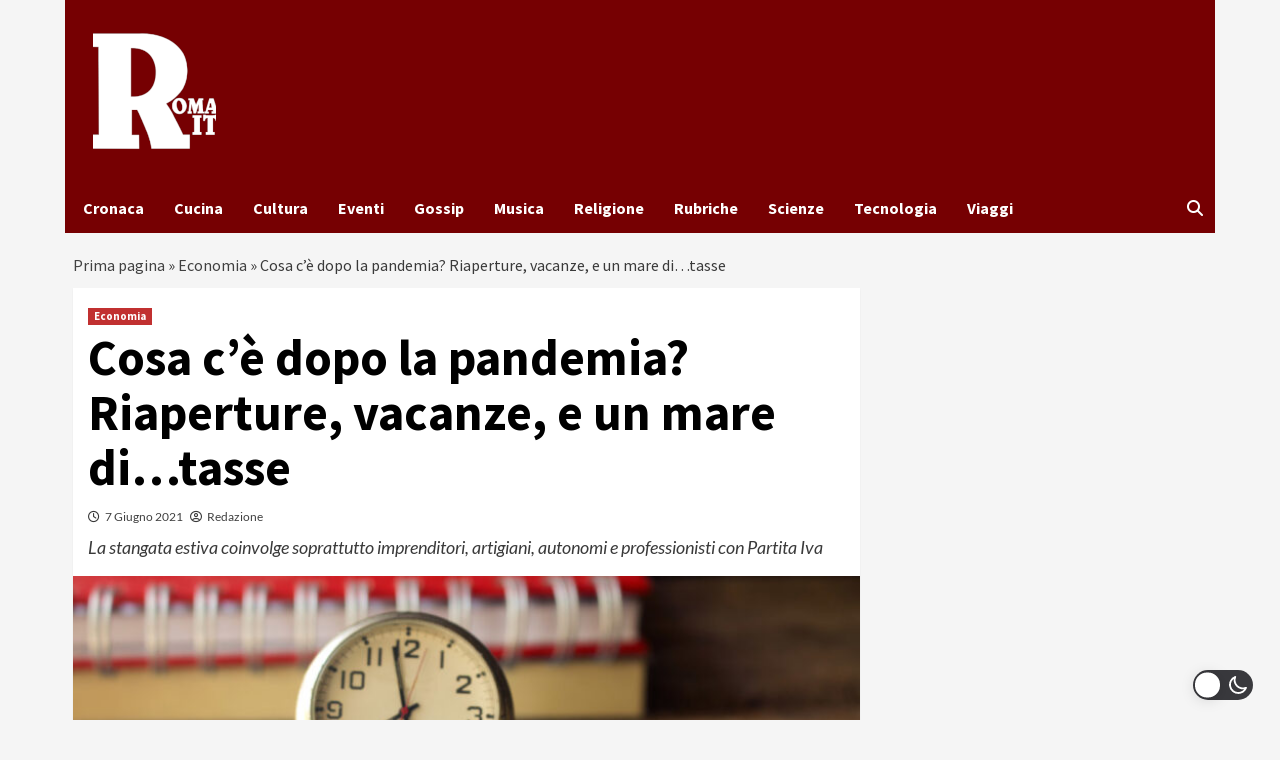

--- FILE ---
content_type: text/html; charset=UTF-8
request_url: https://www.romait.it/cosa-ce-dopo-la-pandemia-riaperture-vacanze-e-un-mare-di-tasse.html
body_size: 37498
content:
<!doctype html>
<html lang="it-IT">
<head><meta charset="UTF-8"><script>if(navigator.userAgent.match(/MSIE|Internet Explorer/i)||navigator.userAgent.match(/Trident\/7\..*?rv:11/i)){var href=document.location.href;if(!href.match(/[?&]nowprocket/)){if(href.indexOf("?")==-1){if(href.indexOf("#")==-1){document.location.href=href+"?nowprocket=1"}else{document.location.href=href.replace("#","?nowprocket=1#")}}else{if(href.indexOf("#")==-1){document.location.href=href+"&nowprocket=1"}else{document.location.href=href.replace("#","&nowprocket=1#")}}}}</script><script>(()=>{class RocketLazyLoadScripts{constructor(){this.v="2.0.4",this.userEvents=["keydown","keyup","mousedown","mouseup","mousemove","mouseover","mouseout","touchmove","touchstart","touchend","touchcancel","wheel","click","dblclick","input"],this.attributeEvents=["onblur","onclick","oncontextmenu","ondblclick","onfocus","onmousedown","onmouseenter","onmouseleave","onmousemove","onmouseout","onmouseover","onmouseup","onmousewheel","onscroll","onsubmit"]}async t(){this.i(),this.o(),/iP(ad|hone)/.test(navigator.userAgent)&&this.h(),this.u(),this.l(this),this.m(),this.k(this),this.p(this),this._(),await Promise.all([this.R(),this.L()]),this.lastBreath=Date.now(),this.S(this),this.P(),this.D(),this.O(),this.M(),await this.C(this.delayedScripts.normal),await this.C(this.delayedScripts.defer),await this.C(this.delayedScripts.async),await this.T(),await this.F(),await this.j(),await this.A(),window.dispatchEvent(new Event("rocket-allScriptsLoaded")),this.everythingLoaded=!0,this.lastTouchEnd&&await new Promise(t=>setTimeout(t,500-Date.now()+this.lastTouchEnd)),this.I(),this.H(),this.U(),this.W()}i(){this.CSPIssue=sessionStorage.getItem("rocketCSPIssue"),document.addEventListener("securitypolicyviolation",t=>{this.CSPIssue||"script-src-elem"!==t.violatedDirective||"data"!==t.blockedURI||(this.CSPIssue=!0,sessionStorage.setItem("rocketCSPIssue",!0))},{isRocket:!0})}o(){window.addEventListener("pageshow",t=>{this.persisted=t.persisted,this.realWindowLoadedFired=!0},{isRocket:!0}),window.addEventListener("pagehide",()=>{this.onFirstUserAction=null},{isRocket:!0})}h(){let t;function e(e){t=e}window.addEventListener("touchstart",e,{isRocket:!0}),window.addEventListener("touchend",function i(o){o.changedTouches[0]&&t.changedTouches[0]&&Math.abs(o.changedTouches[0].pageX-t.changedTouches[0].pageX)<10&&Math.abs(o.changedTouches[0].pageY-t.changedTouches[0].pageY)<10&&o.timeStamp-t.timeStamp<200&&(window.removeEventListener("touchstart",e,{isRocket:!0}),window.removeEventListener("touchend",i,{isRocket:!0}),"INPUT"===o.target.tagName&&"text"===o.target.type||(o.target.dispatchEvent(new TouchEvent("touchend",{target:o.target,bubbles:!0})),o.target.dispatchEvent(new MouseEvent("mouseover",{target:o.target,bubbles:!0})),o.target.dispatchEvent(new PointerEvent("click",{target:o.target,bubbles:!0,cancelable:!0,detail:1,clientX:o.changedTouches[0].clientX,clientY:o.changedTouches[0].clientY})),event.preventDefault()))},{isRocket:!0})}q(t){this.userActionTriggered||("mousemove"!==t.type||this.firstMousemoveIgnored?"keyup"===t.type||"mouseover"===t.type||"mouseout"===t.type||(this.userActionTriggered=!0,this.onFirstUserAction&&this.onFirstUserAction()):this.firstMousemoveIgnored=!0),"click"===t.type&&t.preventDefault(),t.stopPropagation(),t.stopImmediatePropagation(),"touchstart"===this.lastEvent&&"touchend"===t.type&&(this.lastTouchEnd=Date.now()),"click"===t.type&&(this.lastTouchEnd=0),this.lastEvent=t.type,t.composedPath&&t.composedPath()[0].getRootNode()instanceof ShadowRoot&&(t.rocketTarget=t.composedPath()[0]),this.savedUserEvents.push(t)}u(){this.savedUserEvents=[],this.userEventHandler=this.q.bind(this),this.userEvents.forEach(t=>window.addEventListener(t,this.userEventHandler,{passive:!1,isRocket:!0})),document.addEventListener("visibilitychange",this.userEventHandler,{isRocket:!0})}U(){this.userEvents.forEach(t=>window.removeEventListener(t,this.userEventHandler,{passive:!1,isRocket:!0})),document.removeEventListener("visibilitychange",this.userEventHandler,{isRocket:!0}),this.savedUserEvents.forEach(t=>{(t.rocketTarget||t.target).dispatchEvent(new window[t.constructor.name](t.type,t))})}m(){const t="return false",e=Array.from(this.attributeEvents,t=>"data-rocket-"+t),i="["+this.attributeEvents.join("],[")+"]",o="[data-rocket-"+this.attributeEvents.join("],[data-rocket-")+"]",s=(e,i,o)=>{o&&o!==t&&(e.setAttribute("data-rocket-"+i,o),e["rocket"+i]=new Function("event",o),e.setAttribute(i,t))};new MutationObserver(t=>{for(const n of t)"attributes"===n.type&&(n.attributeName.startsWith("data-rocket-")||this.everythingLoaded?n.attributeName.startsWith("data-rocket-")&&this.everythingLoaded&&this.N(n.target,n.attributeName.substring(12)):s(n.target,n.attributeName,n.target.getAttribute(n.attributeName))),"childList"===n.type&&n.addedNodes.forEach(t=>{if(t.nodeType===Node.ELEMENT_NODE)if(this.everythingLoaded)for(const i of[t,...t.querySelectorAll(o)])for(const t of i.getAttributeNames())e.includes(t)&&this.N(i,t.substring(12));else for(const e of[t,...t.querySelectorAll(i)])for(const t of e.getAttributeNames())this.attributeEvents.includes(t)&&s(e,t,e.getAttribute(t))})}).observe(document,{subtree:!0,childList:!0,attributeFilter:[...this.attributeEvents,...e]})}I(){this.attributeEvents.forEach(t=>{document.querySelectorAll("[data-rocket-"+t+"]").forEach(e=>{this.N(e,t)})})}N(t,e){const i=t.getAttribute("data-rocket-"+e);i&&(t.setAttribute(e,i),t.removeAttribute("data-rocket-"+e))}k(t){Object.defineProperty(HTMLElement.prototype,"onclick",{get(){return this.rocketonclick||null},set(e){this.rocketonclick=e,this.setAttribute(t.everythingLoaded?"onclick":"data-rocket-onclick","this.rocketonclick(event)")}})}S(t){function e(e,i){let o=e[i];e[i]=null,Object.defineProperty(e,i,{get:()=>o,set(s){t.everythingLoaded?o=s:e["rocket"+i]=o=s}})}e(document,"onreadystatechange"),e(window,"onload"),e(window,"onpageshow");try{Object.defineProperty(document,"readyState",{get:()=>t.rocketReadyState,set(e){t.rocketReadyState=e},configurable:!0}),document.readyState="loading"}catch(t){console.log("WPRocket DJE readyState conflict, bypassing")}}l(t){this.originalAddEventListener=EventTarget.prototype.addEventListener,this.originalRemoveEventListener=EventTarget.prototype.removeEventListener,this.savedEventListeners=[],EventTarget.prototype.addEventListener=function(e,i,o){o&&o.isRocket||!t.B(e,this)&&!t.userEvents.includes(e)||t.B(e,this)&&!t.userActionTriggered||e.startsWith("rocket-")||t.everythingLoaded?t.originalAddEventListener.call(this,e,i,o):(t.savedEventListeners.push({target:this,remove:!1,type:e,func:i,options:o}),"mouseenter"!==e&&"mouseleave"!==e||t.originalAddEventListener.call(this,e,t.savedUserEvents.push,o))},EventTarget.prototype.removeEventListener=function(e,i,o){o&&o.isRocket||!t.B(e,this)&&!t.userEvents.includes(e)||t.B(e,this)&&!t.userActionTriggered||e.startsWith("rocket-")||t.everythingLoaded?t.originalRemoveEventListener.call(this,e,i,o):t.savedEventListeners.push({target:this,remove:!0,type:e,func:i,options:o})}}J(t,e){this.savedEventListeners=this.savedEventListeners.filter(i=>{let o=i.type,s=i.target||window;return e!==o||t!==s||(this.B(o,s)&&(i.type="rocket-"+o),this.$(i),!1)})}H(){EventTarget.prototype.addEventListener=this.originalAddEventListener,EventTarget.prototype.removeEventListener=this.originalRemoveEventListener,this.savedEventListeners.forEach(t=>this.$(t))}$(t){t.remove?this.originalRemoveEventListener.call(t.target,t.type,t.func,t.options):this.originalAddEventListener.call(t.target,t.type,t.func,t.options)}p(t){let e;function i(e){return t.everythingLoaded?e:e.split(" ").map(t=>"load"===t||t.startsWith("load.")?"rocket-jquery-load":t).join(" ")}function o(o){function s(e){const s=o.fn[e];o.fn[e]=o.fn.init.prototype[e]=function(){return this[0]===window&&t.userActionTriggered&&("string"==typeof arguments[0]||arguments[0]instanceof String?arguments[0]=i(arguments[0]):"object"==typeof arguments[0]&&Object.keys(arguments[0]).forEach(t=>{const e=arguments[0][t];delete arguments[0][t],arguments[0][i(t)]=e})),s.apply(this,arguments),this}}if(o&&o.fn&&!t.allJQueries.includes(o)){const e={DOMContentLoaded:[],"rocket-DOMContentLoaded":[]};for(const t in e)document.addEventListener(t,()=>{e[t].forEach(t=>t())},{isRocket:!0});o.fn.ready=o.fn.init.prototype.ready=function(i){function s(){parseInt(o.fn.jquery)>2?setTimeout(()=>i.bind(document)(o)):i.bind(document)(o)}return"function"==typeof i&&(t.realDomReadyFired?!t.userActionTriggered||t.fauxDomReadyFired?s():e["rocket-DOMContentLoaded"].push(s):e.DOMContentLoaded.push(s)),o([])},s("on"),s("one"),s("off"),t.allJQueries.push(o)}e=o}t.allJQueries=[],o(window.jQuery),Object.defineProperty(window,"jQuery",{get:()=>e,set(t){o(t)}})}P(){const t=new Map;document.write=document.writeln=function(e){const i=document.currentScript,o=document.createRange(),s=i.parentElement;let n=t.get(i);void 0===n&&(n=i.nextSibling,t.set(i,n));const c=document.createDocumentFragment();o.setStart(c,0),c.appendChild(o.createContextualFragment(e)),s.insertBefore(c,n)}}async R(){return new Promise(t=>{this.userActionTriggered?t():this.onFirstUserAction=t})}async L(){return new Promise(t=>{document.addEventListener("DOMContentLoaded",()=>{this.realDomReadyFired=!0,t()},{isRocket:!0})})}async j(){return this.realWindowLoadedFired?Promise.resolve():new Promise(t=>{window.addEventListener("load",t,{isRocket:!0})})}M(){this.pendingScripts=[];this.scriptsMutationObserver=new MutationObserver(t=>{for(const e of t)e.addedNodes.forEach(t=>{"SCRIPT"!==t.tagName||t.noModule||t.isWPRocket||this.pendingScripts.push({script:t,promise:new Promise(e=>{const i=()=>{const i=this.pendingScripts.findIndex(e=>e.script===t);i>=0&&this.pendingScripts.splice(i,1),e()};t.addEventListener("load",i,{isRocket:!0}),t.addEventListener("error",i,{isRocket:!0}),setTimeout(i,1e3)})})})}),this.scriptsMutationObserver.observe(document,{childList:!0,subtree:!0})}async F(){await this.X(),this.pendingScripts.length?(await this.pendingScripts[0].promise,await this.F()):this.scriptsMutationObserver.disconnect()}D(){this.delayedScripts={normal:[],async:[],defer:[]},document.querySelectorAll("script[type$=rocketlazyloadscript]").forEach(t=>{t.hasAttribute("data-rocket-src")?t.hasAttribute("async")&&!1!==t.async?this.delayedScripts.async.push(t):t.hasAttribute("defer")&&!1!==t.defer||"module"===t.getAttribute("data-rocket-type")?this.delayedScripts.defer.push(t):this.delayedScripts.normal.push(t):this.delayedScripts.normal.push(t)})}async _(){await this.L();let t=[];document.querySelectorAll("script[type$=rocketlazyloadscript][data-rocket-src]").forEach(e=>{let i=e.getAttribute("data-rocket-src");if(i&&!i.startsWith("data:")){i.startsWith("//")&&(i=location.protocol+i);try{const o=new URL(i).origin;o!==location.origin&&t.push({src:o,crossOrigin:e.crossOrigin||"module"===e.getAttribute("data-rocket-type")})}catch(t){}}}),t=[...new Map(t.map(t=>[JSON.stringify(t),t])).values()],this.Y(t,"preconnect")}async G(t){if(await this.K(),!0!==t.noModule||!("noModule"in HTMLScriptElement.prototype))return new Promise(e=>{let i;function o(){(i||t).setAttribute("data-rocket-status","executed"),e()}try{if(navigator.userAgent.includes("Firefox/")||""===navigator.vendor||this.CSPIssue)i=document.createElement("script"),[...t.attributes].forEach(t=>{let e=t.nodeName;"type"!==e&&("data-rocket-type"===e&&(e="type"),"data-rocket-src"===e&&(e="src"),i.setAttribute(e,t.nodeValue))}),t.text&&(i.text=t.text),t.nonce&&(i.nonce=t.nonce),i.hasAttribute("src")?(i.addEventListener("load",o,{isRocket:!0}),i.addEventListener("error",()=>{i.setAttribute("data-rocket-status","failed-network"),e()},{isRocket:!0}),setTimeout(()=>{i.isConnected||e()},1)):(i.text=t.text,o()),i.isWPRocket=!0,t.parentNode.replaceChild(i,t);else{const i=t.getAttribute("data-rocket-type"),s=t.getAttribute("data-rocket-src");i?(t.type=i,t.removeAttribute("data-rocket-type")):t.removeAttribute("type"),t.addEventListener("load",o,{isRocket:!0}),t.addEventListener("error",i=>{this.CSPIssue&&i.target.src.startsWith("data:")?(console.log("WPRocket: CSP fallback activated"),t.removeAttribute("src"),this.G(t).then(e)):(t.setAttribute("data-rocket-status","failed-network"),e())},{isRocket:!0}),s?(t.fetchPriority="high",t.removeAttribute("data-rocket-src"),t.src=s):t.src="data:text/javascript;base64,"+window.btoa(unescape(encodeURIComponent(t.text)))}}catch(i){t.setAttribute("data-rocket-status","failed-transform"),e()}});t.setAttribute("data-rocket-status","skipped")}async C(t){const e=t.shift();return e?(e.isConnected&&await this.G(e),this.C(t)):Promise.resolve()}O(){this.Y([...this.delayedScripts.normal,...this.delayedScripts.defer,...this.delayedScripts.async],"preload")}Y(t,e){this.trash=this.trash||[];let i=!0;var o=document.createDocumentFragment();t.forEach(t=>{const s=t.getAttribute&&t.getAttribute("data-rocket-src")||t.src;if(s&&!s.startsWith("data:")){const n=document.createElement("link");n.href=s,n.rel=e,"preconnect"!==e&&(n.as="script",n.fetchPriority=i?"high":"low"),t.getAttribute&&"module"===t.getAttribute("data-rocket-type")&&(n.crossOrigin=!0),t.crossOrigin&&(n.crossOrigin=t.crossOrigin),t.integrity&&(n.integrity=t.integrity),t.nonce&&(n.nonce=t.nonce),o.appendChild(n),this.trash.push(n),i=!1}}),document.head.appendChild(o)}W(){this.trash.forEach(t=>t.remove())}async T(){try{document.readyState="interactive"}catch(t){}this.fauxDomReadyFired=!0;try{await this.K(),this.J(document,"readystatechange"),document.dispatchEvent(new Event("rocket-readystatechange")),await this.K(),document.rocketonreadystatechange&&document.rocketonreadystatechange(),await this.K(),this.J(document,"DOMContentLoaded"),document.dispatchEvent(new Event("rocket-DOMContentLoaded")),await this.K(),this.J(window,"DOMContentLoaded"),window.dispatchEvent(new Event("rocket-DOMContentLoaded"))}catch(t){console.error(t)}}async A(){try{document.readyState="complete"}catch(t){}try{await this.K(),this.J(document,"readystatechange"),document.dispatchEvent(new Event("rocket-readystatechange")),await this.K(),document.rocketonreadystatechange&&document.rocketonreadystatechange(),await this.K(),this.J(window,"load"),window.dispatchEvent(new Event("rocket-load")),await this.K(),window.rocketonload&&window.rocketonload(),await this.K(),this.allJQueries.forEach(t=>t(window).trigger("rocket-jquery-load")),await this.K(),this.J(window,"pageshow");const t=new Event("rocket-pageshow");t.persisted=this.persisted,window.dispatchEvent(t),await this.K(),window.rocketonpageshow&&window.rocketonpageshow({persisted:this.persisted})}catch(t){console.error(t)}}async K(){Date.now()-this.lastBreath>45&&(await this.X(),this.lastBreath=Date.now())}async X(){return document.hidden?new Promise(t=>setTimeout(t)):new Promise(t=>requestAnimationFrame(t))}B(t,e){return e===document&&"readystatechange"===t||(e===document&&"DOMContentLoaded"===t||(e===window&&"DOMContentLoaded"===t||(e===window&&"load"===t||e===window&&"pageshow"===t)))}static run(){(new RocketLazyLoadScripts).t()}}RocketLazyLoadScripts.run()})();</script>
    
	<script type="rocketlazyloadscript">var googletag = googletag || {}; googletag.cmd = googletag.cmd || [];</script> 
    <meta name="viewport" content="width=device-width, initial-scale=1">
    <link rel="profile" href="http://gmpg.org/xfn/11">
	<meta name="google-site-verification" content="3TsHwIOETysAgQ1FhOXsPeVDgbgiC91c002BOF4xbDw" />
		
		 <script type="rocketlazyloadscript" data-rocket-type='module' defer>
		import { start } from 'https://cdn.adkaora.space/magellano/generic/prod/adk-init.js'
	</script>
	
	<!-- InMobi Choice. Consent Manager Tag v3.0 (for TCF 2.2) -->
<script type="rocketlazyloadscript" data-rocket-type="text/javascript" async=true>
(function() {
  var host = window.location.hostname;
  var element = document.createElement('script');
  var firstScript = document.getElementsByTagName('script')[0];
  var url = 'https://cmp.inmobi.com'
    .concat('/choice/', '5uBzFnJdUcdpe', '/', host, '/choice.js?tag_version=V3');
  var uspTries = 0;
  var uspTriesLimit = 3;
  element.async = true;
  element.type = 'text/javascript';
  element.src = url;

  firstScript.parentNode.insertBefore(element, firstScript);

  function makeStub() {
    var TCF_LOCATOR_NAME = '__tcfapiLocator';
    var queue = [];
    var win = window;
    var cmpFrame;

    function addFrame() {
      var doc = win.document;
      var otherCMP = !!(win.frames[TCF_LOCATOR_NAME]);

      if (!otherCMP) {
        if (doc.body) {
          var iframe = doc.createElement('iframe');

          iframe.style.cssText = 'display:none';
          iframe.name = TCF_LOCATOR_NAME;
          doc.body.appendChild(iframe);
        } else {
          setTimeout(addFrame, 5);
        }
      }
      return !otherCMP;
    }

    function tcfAPIHandler() {
      var gdprApplies;
      var args = arguments;

      if (!args.length) {
        return queue;
      } else if (args[0] === 'setGdprApplies') {
        if (
          args.length > 3 &&
          args[2] === 2 &&
          typeof args[3] === 'boolean'
        ) {
          gdprApplies = args[3];
          if (typeof args[2] === 'function') {
            args[2]('set', true);
          }
        }
      } else if (args[0] === 'ping') {
        var retr = {
          gdprApplies: gdprApplies,
          cmpLoaded: false,
          cmpStatus: 'stub'
        };

        if (typeof args[2] === 'function') {
          args[2](retr);
        }
      } else {
        if(args[0] === 'init' && typeof args[3] === 'object') {
          args[3] = Object.assign(args[3], { tag_version: 'V3' });
        }
        queue.push(args);
      }
    }

    function postMessageEventHandler(event) {
      var msgIsString = typeof event.data === 'string';
      var json = {};

      try {
        if (msgIsString) {
          json = JSON.parse(event.data);
        } else {
          json = event.data;
        }
      } catch (ignore) {}

      var payload = json.__tcfapiCall;

      if (payload) {
        window.__tcfapi(
          payload.command,
          payload.version,
          function(retValue, success) {
            var returnMsg = {
              __tcfapiReturn: {
                returnValue: retValue,
                success: success,
                callId: payload.callId
              }
            };
            if (msgIsString) {
              returnMsg = JSON.stringify(returnMsg);
            }
            if (event && event.source && event.source.postMessage) {
              event.source.postMessage(returnMsg, '*');
            }
          },
          payload.parameter
        );
      }
    }

    while (win) {
      try {
        if (win.frames[TCF_LOCATOR_NAME]) {
          cmpFrame = win;
          break;
        }
      } catch (ignore) {}

      if (win === window.top) {
        break;
      }
      win = win.parent;
    }
    if (!cmpFrame) {
      addFrame();
      win.__tcfapi = tcfAPIHandler;
      win.addEventListener('message', postMessageEventHandler, false);
    }
  };

  makeStub();

  function makeGppStub() {
    const CMP_ID = 10;
    const SUPPORTED_APIS = [
      '2:tcfeuv2',
      '6:uspv1',
      '7:usnatv1',
      '8:usca',
      '9:usvav1',
      '10:uscov1',
      '11:usutv1',
      '12:usctv1'
    ];

    window.__gpp_addFrame = function (n) {
      if (!window.frames[n]) {
        if (document.body) {
          var i = document.createElement("iframe");
          i.style.cssText = "display:none";
          i.name = n;
          document.body.appendChild(i);
        } else {
          window.setTimeout(window.__gpp_addFrame, 10, n);
        }
      }
    };
    window.__gpp_stub = function () {
      var b = arguments;
      __gpp.queue = __gpp.queue || [];
      __gpp.events = __gpp.events || [];

      if (!b.length || (b.length == 1 && b[0] == "queue")) {
        return __gpp.queue;
      }

      if (b.length == 1 && b[0] == "events") {
        return __gpp.events;
      }

      var cmd = b[0];
      var clb = b.length > 1 ? b[1] : null;
      var par = b.length > 2 ? b[2] : null;
      if (cmd === "ping") {
        clb(
          {
            gppVersion: "1.1", // must be “Version.Subversion”, current: “1.1”
            cmpStatus: "stub", // possible values: stub, loading, loaded, error
            cmpDisplayStatus: "hidden", // possible values: hidden, visible, disabled
            signalStatus: "not ready", // possible values: not ready, ready
            supportedAPIs: SUPPORTED_APIS, // list of supported APIs
            cmpId: CMP_ID, // IAB assigned CMP ID, may be 0 during stub/loading
            sectionList: [],
            applicableSections: [-1],
            gppString: "",
            parsedSections: {},
          },
          true
        );
      } else if (cmd === "addEventListener") {
        if (!("lastId" in __gpp)) {
          __gpp.lastId = 0;
        }
        __gpp.lastId++;
        var lnr = __gpp.lastId;
        __gpp.events.push({
          id: lnr,
          callback: clb,
          parameter: par,
        });
        clb(
          {
            eventName: "listenerRegistered",
            listenerId: lnr, // Registered ID of the listener
            data: true, // positive signal
            pingData: {
              gppVersion: "1.1", // must be “Version.Subversion”, current: “1.1”
              cmpStatus: "stub", // possible values: stub, loading, loaded, error
              cmpDisplayStatus: "hidden", // possible values: hidden, visible, disabled
              signalStatus: "not ready", // possible values: not ready, ready
              supportedAPIs: SUPPORTED_APIS, // list of supported APIs
              cmpId: CMP_ID, // list of supported APIs
              sectionList: [],
              applicableSections: [-1],
              gppString: "",
              parsedSections: {},
            },
          },
          true
        );
      } else if (cmd === "removeEventListener") {
        var success = false;
        for (var i = 0; i < __gpp.events.length; i++) {
          if (__gpp.events[i].id == par) {
            __gpp.events.splice(i, 1);
            success = true;
            break;
          }
        }
        clb(
          {
            eventName: "listenerRemoved",
            listenerId: par, // Registered ID of the listener
            data: success, // status info
            pingData: {
              gppVersion: "1.1", // must be “Version.Subversion”, current: “1.1”
              cmpStatus: "stub", // possible values: stub, loading, loaded, error
              cmpDisplayStatus: "hidden", // possible values: hidden, visible, disabled
              signalStatus: "not ready", // possible values: not ready, ready
              supportedAPIs: SUPPORTED_APIS, // list of supported APIs
              cmpId: CMP_ID, // CMP ID
              sectionList: [],
              applicableSections: [-1],
              gppString: "",
              parsedSections: {},
            },
          },
          true
        );
      } else if (cmd === "hasSection") {
        clb(false, true);
      } else if (cmd === "getSection" || cmd === "getField") {
        clb(null, true);
      }
      //queue all other commands
      else {
        __gpp.queue.push([].slice.apply(b));
      }
    };
    window.__gpp_msghandler = function (event) {
      var msgIsString = typeof event.data === "string";
      try {
        var json = msgIsString ? JSON.parse(event.data) : event.data;
      } catch (e) {
        var json = null;
      }
      if (typeof json === "object" && json !== null && "__gppCall" in json) {
        var i = json.__gppCall;
        window.__gpp(
          i.command,
          function (retValue, success) {
            var returnMsg = {
              __gppReturn: {
                returnValue: retValue,
                success: success,
                callId: i.callId,
              },
            };
            event.source.postMessage(msgIsString ? JSON.stringify(returnMsg) : returnMsg, "*");
          },
          "parameter" in i ? i.parameter : null,
          "version" in i ? i.version : "1.1"
        );
      }
    };
    if (!("__gpp" in window) || typeof window.__gpp !== "function") {
      window.__gpp = window.__gpp_stub;
      window.addEventListener("message", window.__gpp_msghandler, false);
      window.__gpp_addFrame("__gppLocator");
    }
  };

  makeGppStub();

  var uspStubFunction = function() {
    var arg = arguments;
    if (typeof window.__uspapi !== uspStubFunction) {
      setTimeout(function() {
        if (typeof window.__uspapi !== 'undefined') {
          window.__uspapi.apply(window.__uspapi, arg);
        }
      }, 500);
    }
  };

  var checkIfUspIsReady = function() {
    uspTries++;
    if (window.__uspapi === uspStubFunction && uspTries < uspTriesLimit) {
      console.warn('USP is not accessible');
    } else {
      clearInterval(uspInterval);
    }
  };

  if (typeof window.__uspapi === 'undefined') {
    window.__uspapi = uspStubFunction;
    var uspInterval = setInterval(checkIfUspIsReady, 6000);
  }
})();
</script>
<!-- End InMobi Choice. Consent Manager Tag v3.0 (for TCF 2.2) -->

	<script type="rocketlazyloadscript" data-minify="1" async data-rocket-src="https://www.romait.it/wp-content/cache/min/1/ad-system/lib/prebid.js?ver=1763979572" crossorigin="anonymous"></script>
	<script type="rocketlazyloadscript" data-minify="1" async data-rocket-src="https://www.romait.it/wp-content/cache/min/1/tag/js/gpt.js?ver=1763979572" crossorigin="anonymous"></script>
	<script type="rocketlazyloadscript" data-minify="1" async data-rocket-src="https://www.romait.it/wp-content/cache/min/1/ad-system/loader.js?ver=1763979572" crossorigin="anonymous"></script>

<!-- tag meta - js_conf (standalone scripts)
<meta name="js_conf_www.romait.it"
      data-adsense="true"
      data-adsense-client="ca-pub-2121737085751619"
      data-ga4="G-ZK357FNL1D"
      data-seedtag="2368-7390-01"
      data-teads="188297"
      data-mgid-flag="true"
      data-mgid-url="https://jsc.mgid.com/site/916194.js"
      data-viralize="true"
      data-viralize-url="https://ads.viralize.tv/display/?zid=AAFIfODTdhyiBQbz"
      data-vidoomy="true"
      data-vidoomy-url="https://ads.vidoomy.com/romaitit_23234.js"
      data-vidoomy-delay="10000">

<meta name="hb_conf_www.romait.it"
      data-teads-placement-id="203401"
      data-teads-page-id="188297"
      data-seedtag-publisherid="2368-7390-01"
      data-criteo-network-id="11596"
      data-pubmatic-publisher-id="163324"
      data-apstag-pubid="1ff2e623-a901-438b-b4ac-a92c9e6374f0"
      data-apstag-adserver="googletag"
      data-ga4="G-ZK357FNL1D">

<meta name="wf_conf_www.romait.it"
      data-azerion-url="https://s.adplay.it/romait/adplay.js"
      data-oop-slot="/22820207193/Romait/INTERSTITIAL"
      data-ga4="G-ZK357FNL1D"-->

	
        <style></style>
<meta name='robots' content='index, follow, max-image-preview:large, max-snippet:-1, max-video-preview:-1' />

	<!-- This site is optimized with the Yoast SEO plugin v21.2 - https://yoast.com/wordpress/plugins/seo/ -->
	<title>Cosa c&#039;è dopo la pandemia? Riaperture, vacanze, e un mare di...tasse</title>
<link crossorigin data-rocket-preload as="font" href="https://www.romait.it/wp-content/themes/covernews/assets/font-awesome-v6/webfonts/fa-regular-400.woff2" rel="preload">
<link crossorigin data-rocket-preload as="font" href="https://www.romait.it/wp-content/themes/covernews/assets/font-awesome-v6/webfonts/fa-solid-900.woff2" rel="preload">
<link crossorigin data-rocket-preload as="font" href="https://www.romait.it/wp-content/cache/fonts/1/google-fonts/fonts/s/lato/v25/S6u8w4BMUTPHjxsAXC-q.woff2" rel="preload">
<link crossorigin data-rocket-preload as="font" href="https://www.romait.it/wp-content/cache/fonts/1/google-fonts/fonts/s/lato/v25/S6uyw4BMUTPHjx4wXg.woff2" rel="preload">
<link crossorigin data-rocket-preload as="font" href="https://www.romait.it/wp-content/cache/fonts/1/google-fonts/fonts/s/lato/v25/S6u9w4BMUTPHh6UVSwiPGQ.woff2" rel="preload">
<link crossorigin data-rocket-preload as="font" href="https://www.romait.it/wp-content/cache/fonts/1/google-fonts/fonts/s/sourcesanspro/v23/6xK3dSBYKcSV-LCoeQqfX1RYOo3qOK7l.woff2" rel="preload">
<link crossorigin data-rocket-preload as="font" href="https://www.romait.it/wp-content/cache/fonts/1/google-fonts/fonts/s/sourcesanspro/v23/6xKydSBYKcSV-LCoeQqfX1RYOo3ig4vwlxdu.woff2" rel="preload">
<style id="wpr-usedcss">.wp-dark-mode-switcher{--wp-dark-mode-cta-bg:#555;display:inline-flex;align-items:center;z-index:9999;position:relative;background:rgba(0,0,0,0)!important;text-align:left}.wp-dark-mode-switcher .toggle,.wp-dark-mode-switcher label{height:calc(26px*var(--wp-dark-mode-scale));border-radius:calc(100px*var(--wp-dark-mode-scale));display:inline-block}.wp-dark-mode-switcher label{background-color:#eee;position:relative;cursor:pointer;width:calc(100px*var(--wp-dark-mode-scale))}.wp-dark-mode-switcher .toggle{position:absolute;width:50%;background-color:#fff;box-shadow:0 2px 15px rgba(0,0,0,.15);transition:transform .3s cubic-bezier(.25, .46, .45, .94)}.wp-dark-mode-switcher .dark{opacity:.5}.wp-dark-mode-switcher.floating{position:fixed;bottom:20px}.wp-dark-mode-switcher.right_bottom{right:20px}.wp-dark-mode-switcher.active .toggle{transform:translateX(100%);background-color:#34323d}.wp-dark-mode-switcher.active .dark{opacity:1;color:#fff!important}.wp-dark-mode-switcher.style-3{display:inline-flex!important}.wp-dark-mode-switcher.style-3 img{max-height:calc(18px*var(--wp-dark-mode-scale));max-width:calc(18px*var(--wp-dark-mode-scale))}.wp-dark-mode-switcher.style-3 label{height:calc(30px*var(--wp-dark-mode-scale));width:calc(60px*var(--wp-dark-mode-scale));background:#39393d;margin:0 7px;display:flex;align-items:center;justify-content:space-around}.wp-dark-mode-switcher.style-3 .toggle{height:calc(25px*var(--wp-dark-mode-scale));width:calc(25px*var(--wp-dark-mode-scale));top:50%;transform:translateY(-50%)!important;transition:all .2s ease;left:calc(2px*var(--wp-dark-mode-scale));background:#fff}.wp-dark-mode-switcher.style-3.active .toggle{background:#000;right:calc(2px*var(--wp-dark-mode-scale));left:auto}:root{--wp-dark-mode-zoom:150%}body.wp-dark-mode-large-font.wp-dark-mode-firefox{-moz-transform:scale(var(--wp-dark-mode-zoom));-moz-transform-origin:0 0}body.wp-dark-mode-large-font>:not(.wp-dark-mode-side-toggle-wrap):not(.wp-dark-mode-switcher){zoom:var(--wp-dark-mode-zoom)!important}body.wp-dark-mode-large-font .wp-dark-mode-font-size-toggle{background:var(--switch-bg-active)!important}.wp-dark-mode-ignore,.wp-dark-mode-include{binding:none}body{--wp-dark-mode-zoom:150%}body{--wp-dark-mode-scale:1}:where(.wp-block-button__link){border-radius:9999px;box-shadow:none;padding:calc(.667em + 2px) calc(1.333em + 2px);text-decoration:none}:where(.wp-block-calendar table:not(.has-background) th){background:#ddd}:where(.wp-block-columns){margin-bottom:1.75em}:where(.wp-block-columns.has-background){padding:1.25em 2.375em}:where(.wp-block-post-comments input[type=submit]){border:none}:where(.wp-block-cover-image:not(.has-text-color)),:where(.wp-block-cover:not(.has-text-color)){color:#fff}:where(.wp-block-cover-image.is-light:not(.has-text-color)),:where(.wp-block-cover.is-light:not(.has-text-color)){color:#000}:where(.wp-block-file){margin-bottom:1.5em}:where(.wp-block-file__button){border-radius:2em;display:inline-block;padding:.5em 1em}:where(.wp-block-file__button):is(a):active,:where(.wp-block-file__button):is(a):focus,:where(.wp-block-file__button):is(a):hover,:where(.wp-block-file__button):is(a):visited{box-shadow:none;color:#fff;opacity:.85;text-decoration:none}:where(.wp-block-latest-comments:not([style*=line-height] .wp-block-latest-comments__comment)){line-height:1.1}:where(.wp-block-latest-comments:not([style*=line-height] .wp-block-latest-comments__comment-excerpt p)){line-height:1.8}ul{box-sizing:border-box}:where(.wp-block-navigation.has-background .wp-block-navigation-item a:not(.wp-element-button)),:where(.wp-block-navigation.has-background .wp-block-navigation-submenu a:not(.wp-element-button)){padding:.5em 1em}:where(.wp-block-navigation .wp-block-navigation__submenu-container .wp-block-navigation-item a:not(.wp-element-button)),:where(.wp-block-navigation .wp-block-navigation__submenu-container .wp-block-navigation-submenu a:not(.wp-element-button)),:where(.wp-block-navigation .wp-block-navigation__submenu-container .wp-block-navigation-submenu button.wp-block-navigation-item__content),:where(.wp-block-navigation .wp-block-navigation__submenu-container .wp-block-pages-list__item button.wp-block-navigation-item__content){padding:.5em 1em}:where(p.has-text-color:not(.has-link-color)) a{color:inherit}:where(.wp-block-post-excerpt){margin-bottom:var(--wp--style--block-gap);margin-top:var(--wp--style--block-gap)}:where(.wp-block-pullquote){margin:0 0 1em}:where(.wp-block-search__button){border:1px solid #ccc;padding:6px 10px}:where(.wp-block-search__button-inside .wp-block-search__inside-wrapper){border:1px solid #949494;box-sizing:border-box;padding:4px}:where(.wp-block-search__button-inside .wp-block-search__inside-wrapper) .wp-block-search__input{border:none;border-radius:0;padding:0 4px}:where(.wp-block-search__button-inside .wp-block-search__inside-wrapper) .wp-block-search__input:focus{outline:0}:where(.wp-block-search__button-inside .wp-block-search__inside-wrapper) :where(.wp-block-search__button){padding:4px 8px}:where(.wp-block-term-description){margin-bottom:var(--wp--style--block-gap);margin-top:var(--wp--style--block-gap)}:where(pre.wp-block-verse){font-family:inherit}.entry-content{counter-reset:footnotes}:root{--wp--preset--font-size--normal:16px;--wp--preset--font-size--huge:42px}.screen-reader-text{clip:rect(1px,1px,1px,1px);word-wrap:normal!important;border:0;-webkit-clip-path:inset(50%);clip-path:inset(50%);height:1px;margin:-1px;overflow:hidden;padding:0;position:absolute;width:1px}.screen-reader-text:focus{clip:auto!important;background-color:#ddd;-webkit-clip-path:none;clip-path:none;color:#444;display:block;font-size:1em;height:auto;left:5px;line-height:normal;padding:15px 23px 14px;text-decoration:none;top:5px;width:auto;z-index:100000}html :where(.has-border-color){border-style:solid}html :where([style*=border-top-color]){border-top-style:solid}html :where([style*=border-right-color]){border-right-style:solid}html :where([style*=border-bottom-color]){border-bottom-style:solid}html :where([style*=border-left-color]){border-left-style:solid}html :where([style*=border-width]){border-style:solid}html :where([style*=border-top-width]){border-top-style:solid}html :where([style*=border-right-width]){border-right-style:solid}html :where([style*=border-bottom-width]){border-bottom-style:solid}html :where([style*=border-left-width]){border-left-style:solid}html :where(img[class*=wp-image-]){height:auto;max-width:100%}:where(figure){margin:0 0 1em}html :where(.is-position-sticky){--wp-admin--admin-bar--position-offset:var(--wp-admin--admin-bar--height,0px)}body{--wp--preset--color--black:#000000;--wp--preset--color--cyan-bluish-gray:#abb8c3;--wp--preset--color--white:#ffffff;--wp--preset--color--pale-pink:#f78da7;--wp--preset--color--vivid-red:#cf2e2e;--wp--preset--color--luminous-vivid-orange:#ff6900;--wp--preset--color--luminous-vivid-amber:#fcb900;--wp--preset--color--light-green-cyan:#7bdcb5;--wp--preset--color--vivid-green-cyan:#00d084;--wp--preset--color--pale-cyan-blue:#8ed1fc;--wp--preset--color--vivid-cyan-blue:#0693e3;--wp--preset--color--vivid-purple:#9b51e0;--wp--preset--gradient--vivid-cyan-blue-to-vivid-purple:linear-gradient(135deg,rgba(6, 147, 227, 1) 0%,rgb(155, 81, 224) 100%);--wp--preset--gradient--light-green-cyan-to-vivid-green-cyan:linear-gradient(135deg,rgb(122, 220, 180) 0%,rgb(0, 208, 130) 100%);--wp--preset--gradient--luminous-vivid-amber-to-luminous-vivid-orange:linear-gradient(135deg,rgba(252, 185, 0, 1) 0%,rgba(255, 105, 0, 1) 100%);--wp--preset--gradient--luminous-vivid-orange-to-vivid-red:linear-gradient(135deg,rgba(255, 105, 0, 1) 0%,rgb(207, 46, 46) 100%);--wp--preset--gradient--very-light-gray-to-cyan-bluish-gray:linear-gradient(135deg,rgb(238, 238, 238) 0%,rgb(169, 184, 195) 100%);--wp--preset--gradient--cool-to-warm-spectrum:linear-gradient(135deg,rgb(74, 234, 220) 0%,rgb(151, 120, 209) 20%,rgb(207, 42, 186) 40%,rgb(238, 44, 130) 60%,rgb(251, 105, 98) 80%,rgb(254, 248, 76) 100%);--wp--preset--gradient--blush-light-purple:linear-gradient(135deg,rgb(255, 206, 236) 0%,rgb(152, 150, 240) 100%);--wp--preset--gradient--blush-bordeaux:linear-gradient(135deg,rgb(254, 205, 165) 0%,rgb(254, 45, 45) 50%,rgb(107, 0, 62) 100%);--wp--preset--gradient--luminous-dusk:linear-gradient(135deg,rgb(255, 203, 112) 0%,rgb(199, 81, 192) 50%,rgb(65, 88, 208) 100%);--wp--preset--gradient--pale-ocean:linear-gradient(135deg,rgb(255, 245, 203) 0%,rgb(182, 227, 212) 50%,rgb(51, 167, 181) 100%);--wp--preset--gradient--electric-grass:linear-gradient(135deg,rgb(202, 248, 128) 0%,rgb(113, 206, 126) 100%);--wp--preset--gradient--midnight:linear-gradient(135deg,rgb(2, 3, 129) 0%,rgb(40, 116, 252) 100%);--wp--preset--font-size--small:13px;--wp--preset--font-size--medium:20px;--wp--preset--font-size--large:36px;--wp--preset--font-size--x-large:42px;--wp--preset--spacing--20:0.44rem;--wp--preset--spacing--30:0.67rem;--wp--preset--spacing--40:1rem;--wp--preset--spacing--50:1.5rem;--wp--preset--spacing--60:2.25rem;--wp--preset--spacing--70:3.38rem;--wp--preset--spacing--80:5.06rem;--wp--preset--shadow--natural:6px 6px 9px rgba(0, 0, 0, .2);--wp--preset--shadow--deep:12px 12px 50px rgba(0, 0, 0, .4);--wp--preset--shadow--sharp:6px 6px 0px rgba(0, 0, 0, .2);--wp--preset--shadow--outlined:6px 6px 0px -3px rgba(255, 255, 255, 1),6px 6px rgba(0, 0, 0, 1);--wp--preset--shadow--crisp:6px 6px 0px rgba(0, 0, 0, 1)}:where(.is-layout-flex){gap:.5em}:where(.is-layout-grid){gap:.5em}:where(.wp-block-post-template.is-layout-flex){gap:1.25em}:where(.wp-block-post-template.is-layout-grid){gap:1.25em}:where(.wp-block-columns.is-layout-flex){gap:2em}:where(.wp-block-columns.is-layout-grid){gap:2em}.wpcf7 .screen-reader-response{position:absolute;overflow:hidden;clip:rect(1px,1px,1px,1px);clip-path:inset(50%);height:1px;width:1px;margin:-1px;padding:0;border:0;word-wrap:normal!important}.wpcf7 form .wpcf7-response-output{margin:2em .5em 1em;padding:.2em 1em;border:2px solid #00a0d2}.wpcf7 form.init .wpcf7-response-output,.wpcf7 form.resetting .wpcf7-response-output,.wpcf7 form.submitting .wpcf7-response-output{display:none}.wpcf7 form.sent .wpcf7-response-output{border-color:#46b450}.wpcf7 form.aborted .wpcf7-response-output,.wpcf7 form.failed .wpcf7-response-output{border-color:#dc3232}.wpcf7 form.spam .wpcf7-response-output{border-color:#f56e28}.wpcf7 form.invalid .wpcf7-response-output,.wpcf7 form.payment-required .wpcf7-response-output,.wpcf7 form.unaccepted .wpcf7-response-output{border-color:#ffb900}.wpcf7-form-control-wrap{position:relative}.wpcf7-not-valid-tip{color:#dc3232;font-size:1em;font-weight:400;display:block}.use-floating-validation-tip .wpcf7-not-valid-tip{position:relative;top:-2ex;left:1em;z-index:100;border:1px solid #dc3232;background:#fff;padding:.2em .8em;width:24em}.wpcf7-spinner{visibility:hidden;display:inline-block;background-color:#23282d;opacity:.75;width:24px;height:24px;border:none;border-radius:100%;padding:0;margin:0 24px;position:relative}form.submitting .wpcf7-spinner{visibility:visible}.wpcf7-spinner::before{content:'';position:absolute;background-color:#fbfbfc;top:4px;left:4px;width:6px;height:6px;border:none;border-radius:100%;transform-origin:8px 8px;animation-name:spin;animation-duration:1s;animation-timing-function:linear;animation-iteration-count:infinite}@media (prefers-reduced-motion:reduce){.wpcf7-spinner::before{animation-name:blink;animation-duration:2s}}@keyframes spin{from{transform:rotate(0)}to{transform:rotate(360deg)}}@keyframes blink{from{opacity:0}50%{opacity:1}to{opacity:0}}.wpcf7 input[type=file]{cursor:pointer}.wpcf7 input[type=file]:disabled{cursor:default}.wpcf7 .wpcf7-submit:disabled{cursor:not-allowed}.wpcf7 input[type=tel],.wpcf7 input[type=url]{direction:ltr}.magellano_browserpush_close{position:absolute;right:0;top:10px;width:12px;height:12px;opacity:.6;z-index:100001}.magellano_browserpush_close:hover{opacity:1}.magellano_browserpush_close:after,.magellano_browserpush_close:before{position:absolute;left:0;content:' ';height:12px;width:2px;background-color:#333}.magellano_browserpush_close:before{transform:rotate(45deg)}.magellano_browserpush_close:after{transform:rotate(-45deg)}.magellano_browserpush{z-index:100000;position:relative;cursor:pointer}.mgt-span{font-size:10px!important;text-transform:none!important;font-weight:400!important}.mgt-row{display:flex;width:100%}.leggi-text{width:100%;text-transform:uppercase!important;border-bottom-width:1px!important;--border-opacity:1!important;border-color:#fff!important;border-color:rgba(255,255,255,var(--border-opacity))!important;padding-bottom:.5rem!important;margin-bottom:0!important;margin-top:0!important}.leggi-anche-text{width:100%;text-transform:uppercase!important;border-bottom-width:1px!important;--border-opacity:1!important;border-color:#fff!important;border-color:rgba(255,255,255,var(--border-opacity))!important;padding-bottom:.5rem!important;margin-bottom:0!important;margin-top:0!important;font-style:italic;font-size:10px}.mgt-helper{display:inline-block;height:100%;vertical-align:middle}.mgt-white{border-top:1px solid #fff;border-radius:0!important;padding-top:8px;line-height:1.2}.mgt-testo{width:100%;float:left}.mgt-testo{margin-bottom:8px}.mgt-immagine{flex:30%;float:left;text-align:center;padding:8px}.mgt-immagine img{height:auto;width:100%;max-width:200px}.mtg-clmn-text{width:70%;padding-right:8px}.mgt-clmn-img{width:30%}@media screen and (max-width:600px){html :where(.is-position-sticky){--wp-admin--admin-bar--position-offset:0px}.mgt-clmn-img{width:30%;text-align:center;margin:.6em 0}.nomobile{display:none}.mgt-title-span{display:-webkit-box;border-radius:0;-webkit-line-clamp:2;-webkit-box-orient:vertical;overflow:hidden;text-overflow:ellipsis}.mtg-clmn-text{width:100%!important;padding-right:0}.mgt-clmn-img{width:100%!important}.leggi-text{font-size:13px!important}}.fa{font-family:var(--fa-style-family,"Font Awesome 6 Free");font-weight:var(--fa-style,900)}.fa,.far,.fas{-moz-osx-font-smoothing:grayscale;-webkit-font-smoothing:antialiased;display:var(--fa-display,inline-block);font-style:normal;font-variant:normal;line-height:1;text-rendering:auto}.far,.fas{font-family:"Font Awesome 6 Free"}.fa-angle-right:before{content:"\f105"}.fa-arrow-right:before{content:"\f061"}.fa-arrow-left:before{content:"\f060"}.fa-clock:before{content:"\f017"}.fa-angle-down:before{content:"\f107"}.fa-search:before{content:"\f002"}.fa-user-circle:before{content:"\f2bd"}.fa-angle-up:before{content:"\f106"}.fa-angle-left:before{content:"\f104"}:root{--fa-style-family-brands:"Font Awesome 6 Brands";--fa-font-brands:normal 400 1em/1 "Font Awesome 6 Brands"}:root{--fa-font-regular:normal 400 1em/1 "Font Awesome 6 Free"}@font-face{font-family:"Font Awesome 6 Free";font-style:normal;font-weight:400;font-display:swap;src:url(https://www.romait.it/wp-content/themes/covernews/assets/font-awesome-v6/webfonts/fa-regular-400.woff2) format("woff2"),url(https://www.romait.it/wp-content/themes/covernews/assets/font-awesome-v6/webfonts/fa-regular-400.ttf) format("truetype")}.far{font-weight:400}:root{--fa-style-family-classic:"Font Awesome 6 Free";--fa-font-solid:normal 900 1em/1 "Font Awesome 6 Free"}@font-face{font-family:"Font Awesome 6 Free";font-style:normal;font-weight:900;font-display:swap;src:url(https://www.romait.it/wp-content/themes/covernews/assets/font-awesome-v6/webfonts/fa-solid-900.woff2) format("woff2"),url(https://www.romait.it/wp-content/themes/covernews/assets/font-awesome-v6/webfonts/fa-solid-900.ttf) format("truetype")}.fas{font-weight:900}@font-face{font-family:"Font Awesome 5 Free";font-display:swap;font-weight:900;src:url(https://www.romait.it/wp-content/themes/covernews/assets/font-awesome-v6/webfonts/fa-solid-900.woff2) format("woff2"),url(https://www.romait.it/wp-content/themes/covernews/assets/font-awesome-v6/webfonts/fa-solid-900.ttf) format("truetype")}@font-face{font-family:"Font Awesome 5 Free";font-display:swap;font-weight:400;src:url(https://www.romait.it/wp-content/themes/covernews/assets/font-awesome-v6/webfonts/fa-regular-400.woff2) format("woff2"),url(https://www.romait.it/wp-content/themes/covernews/assets/font-awesome-v6/webfonts/fa-regular-400.ttf) format("truetype")}@font-face{font-family:FontAwesome;font-display:swap;src:url(https://www.romait.it/wp-content/themes/covernews/assets/font-awesome-v6/webfonts/fa-solid-900.woff2) format("woff2"),url(https://www.romait.it/wp-content/themes/covernews/assets/font-awesome-v6/webfonts/fa-solid-900.ttf) format("truetype")}@font-face{font-family:FontAwesome;font-display:swap;src:url(https://www.romait.it/wp-content/themes/covernews/assets/font-awesome-v6/webfonts/fa-regular-400.woff2) format("woff2"),url(https://www.romait.it/wp-content/themes/covernews/assets/font-awesome-v6/webfonts/fa-regular-400.ttf) format("truetype");unicode-range:u+f003,u+f006,u+f014,u+f016-f017,u+f01a-f01b,u+f01d,u+f022,u+f03e,u+f044,u+f046,u+f05c-f05d,u+f06e,u+f070,u+f087-f088,u+f08a,u+f094,u+f096-f097,u+f09d,u+f0a0,u+f0a2,u+f0a4-f0a7,u+f0c5,u+f0c7,u+f0e5-f0e6,u+f0eb,u+f0f6-f0f8,u+f10c,u+f114-f115,u+f118-f11a,u+f11c-f11d,u+f133,u+f147,u+f14e,u+f150-f152,u+f185-f186,u+f18e,u+f190-f192,u+f196,u+f1c1-f1c9,u+f1d9,u+f1db,u+f1e3,u+f1ea,u+f1f7,u+f1f9,u+f20a,u+f247-f248,u+f24a,u+f24d,u+f255-f25b,u+f25d,u+f271-f274,u+f278,u+f27b,u+f28c,u+f28e,u+f29c,u+f2b5,u+f2b7,u+f2ba,u+f2bc,u+f2be,u+f2c0-f2c1,u+f2c3,u+f2d0,u+f2d2,u+f2d4,u+f2dc}html{font-family:sans-serif;-webkit-text-size-adjust:100%;-ms-text-size-adjust:100%}h1{margin:.67em 0;font-size:2em}button,input,optgroup,select,textarea{margin:0;font:inherit;color:inherit}button::-moz-focus-inner,input::-moz-focus-inner{padding:0;border:0}input[type=checkbox],input[type=radio]{-webkit-box-sizing:border-box;-moz-box-sizing:border-box;box-sizing:border-box;padding:0}input[type=search]{-webkit-box-sizing:content-box;-moz-box-sizing:content-box;box-sizing:content-box;-webkit-appearance:textfield}fieldset{padding:.35em .625em .75em;margin:0 2px;border:1px solid silver}legend{padding:0;border:0}table{border-spacing:0;border-collapse:collapse}@media print{*,:after,:before{color:#000!important;text-shadow:none!important;background:0 0!important;-webkit-box-shadow:none!important;box-shadow:none!important}a,a:visited{text-decoration:underline}a[href]:after{content:" (" attr(href) ")"}a[href^="#"]:after,a[href^="javascript:"]:after{content:""}img,tr{page-break-inside:avoid}img{max-width:100%!important}h2,h3,p{orphans:3;widows:3}h2,h3{page-break-after:avoid}.navbar{display:none}.label{border:1px solid #000}.table{border-collapse:collapse!important}}*{-webkit-box-sizing:border-box;-moz-box-sizing:border-box;box-sizing:border-box}:after,:before{-webkit-box-sizing:border-box;-moz-box-sizing:border-box;box-sizing:border-box}html{font-size:10px;-webkit-tap-highlight-color:transparent}body{font-family:"Helvetica Neue",Helvetica,Arial,sans-serif;font-size:14px;line-height:1.42857143;color:#333;background-color:#fff}button,input,select,textarea{font-family:inherit;font-size:inherit;line-height:inherit}a{color:#337ab7;text-decoration:none}a:focus,a:hover{color:#23527c;text-decoration:underline}a:focus{outline:dotted thin;outline:-webkit-focus-ring-color auto 5px;outline-offset:-2px}img{vertical-align:middle}[role=button]{cursor:pointer}h1,h2,h3{font-family:inherit;font-weight:500;line-height:1.1;color:inherit}h1,h2,h3{margin-top:20px;margin-bottom:10px}h1{font-size:36px}h2{font-size:30px}h3{font-size:24px}p{margin:0 0 10px}ul{margin-top:0;margin-bottom:10px}ul ul{margin-bottom:0}.container{padding-right:15px;padding-left:15px;margin-right:auto;margin-left:auto}@media (min-width:768px){.container{width:750px}}@media (min-width:992px){.container{width:970px}}@media (min-width:1200px){.container{width:1170px}}.row{margin-right:-15px;margin-left:-15px}.col-md-4,.col-md-8,.col-sm-12{position:relative;min-height:1px;padding-right:15px;padding-left:15px}@media (min-width:768px){.col-sm-12{float:left}.col-sm-12{width:100%}}@media (min-width:992px){.col-md-4,.col-md-8{float:left}.col-md-8{width:66.66666667%}.col-md-4{width:33.33333333%}}table{background-color:transparent}caption{padding-top:8px;padding-bottom:8px;color:#777;text-align:left}.table{width:100%;max-width:100%;margin-bottom:20px}.table>tbody+tbody{border-top:2px solid #ddd}.table .table{background-color:#fff}fieldset{min-width:0;padding:0;margin:0;border:0}legend{display:block;width:100%;padding:0;margin-bottom:20px;font-size:21px;line-height:inherit;color:#333;border:0;border-bottom:1px solid #e5e5e5}label{display:inline-block;max-width:100%;margin-bottom:5px;font-weight:700}input[type=search]{-webkit-box-sizing:border-box;-moz-box-sizing:border-box;box-sizing:border-box}input[type=checkbox],input[type=radio]{margin:4px 0 0;line-height:normal}input[type=file]{display:block}select[multiple],select[size]{height:auto}input[type=checkbox]:focus,input[type=file]:focus,input[type=radio]:focus{outline:dotted thin;outline:-webkit-focus-ring-color auto 5px;outline-offset:-2px}output{display:block;padding-top:7px;font-size:14px;line-height:1.42857143;color:#555}input[type=search]{-webkit-appearance:none}.checkbox,.radio{position:relative;display:block;margin-top:10px;margin-bottom:10px}.checkbox label,.radio label{min-height:20px;padding-left:20px;margin-bottom:0;font-weight:400;cursor:pointer}.checkbox input[type=checkbox],.radio input[type=radio]{position:absolute;margin-left:-20px}.checkbox+.checkbox,.radio+.radio{margin-top:-5px}fieldset[disabled] input[type=checkbox],fieldset[disabled] input[type=radio],input[type=checkbox].disabled,input[type=checkbox][disabled],input[type=radio].disabled,input[type=radio][disabled]{cursor:not-allowed}.checkbox.disabled label,.radio.disabled label,fieldset[disabled] .checkbox label,fieldset[disabled] .radio label{cursor:not-allowed}.btn{display:inline-block;padding:6px 12px;margin-bottom:0;font-size:14px;font-weight:400;line-height:1.42857143;text-align:center;white-space:nowrap;vertical-align:middle;-ms-touch-action:manipulation;touch-action:manipulation;cursor:pointer;-webkit-user-select:none;-moz-user-select:none;-ms-user-select:none;user-select:none;background-image:none;border:1px solid transparent;border-radius:4px}.btn.active.focus,.btn.active:focus,.btn.focus,.btn:active.focus,.btn:active:focus,.btn:focus{outline:dotted thin;outline:-webkit-focus-ring-color auto 5px;outline-offset:-2px}.btn.focus,.btn:focus,.btn:hover{color:#333;text-decoration:none}.btn.active,.btn:active{background-image:none;outline:0;-webkit-box-shadow:inset 0 3px 5px rgba(0,0,0,.125);box-shadow:inset 0 3px 5px rgba(0,0,0,.125)}.btn.disabled,.btn[disabled],fieldset[disabled] .btn{cursor:not-allowed;-webkit-box-shadow:none;box-shadow:none;opacity:.65}a.btn.disabled,fieldset[disabled] a.btn{pointer-events:none}.fade{opacity:0;-webkit-transition:opacity .15s linear;-o-transition:opacity .15s linear;transition:opacity .15s linear}.fade.in{opacity:1}.collapse{display:none}.collapse.in{display:block}tr.collapse.in{display:table-row}tbody.collapse.in{display:table-row-group}.collapsing{position:relative;height:0;overflow:hidden;-webkit-transition-timing-function:ease;-o-transition-timing-function:ease;transition-timing-function:ease;-webkit-transition-duration:.35s;-o-transition-duration:.35s;transition-duration:.35s;-webkit-transition-property:height,visibility;-o-transition-property:height,visibility;transition-property:height,visibility}.dropdown,.dropup{position:relative}.dropdown-toggle:focus{outline:0}.dropdown-menu{position:absolute;top:100%;left:0;z-index:1000;display:none;float:left;min-width:160px;padding:5px 0;margin:2px 0 0;font-size:14px;text-align:left;list-style:none;background-color:#fff;-webkit-background-clip:padding-box;background-clip:padding-box;border:1px solid #ccc;border:1px solid rgba(0,0,0,.15);border-radius:4px;-webkit-box-shadow:0 6px 12px rgba(0,0,0,.175);box-shadow:0 6px 12px rgba(0,0,0,.175)}.dropdown-menu>li>a{display:block;padding:3px 20px;clear:both;font-weight:400;line-height:1.42857143;color:#333;white-space:nowrap}.dropdown-menu>li>a:focus,.dropdown-menu>li>a:hover{color:#262626;text-decoration:none;background-color:#f5f5f5}.dropdown-menu>.active>a,.dropdown-menu>.active>a:focus,.dropdown-menu>.active>a:hover{color:#fff;text-decoration:none;background-color:#337ab7;outline:0}.dropdown-menu>.disabled>a,.dropdown-menu>.disabled>a:focus,.dropdown-menu>.disabled>a:hover{color:#777}.dropdown-menu>.disabled>a:focus,.dropdown-menu>.disabled>a:hover{text-decoration:none;cursor:not-allowed;background-color:transparent;background-image:none}.dropdown-menu-right{right:0;left:auto}.dropup .dropdown-menu{top:auto;bottom:100%;margin-bottom:2px}.navbar{position:relative;min-height:50px;margin-bottom:20px;border:1px solid transparent}.navbar-nav{margin:7.5px -15px}.navbar-nav>li>a{padding-top:10px;padding-bottom:10px;line-height:20px}@media (min-width:768px){.navbar{border-radius:4px}.navbar-nav{float:left;margin:0}.navbar-nav>li{float:left}.navbar-nav>li>a{padding-top:15px;padding-bottom:15px}}.navbar-nav>li>.dropdown-menu{margin-top:0;border-top-left-radius:0;border-top-right-radius:0}.breadcrumb{padding:8px 15px;margin-bottom:20px;list-style:none;background-color:#f5f5f5;border-radius:4px}.breadcrumb>li{display:inline-block}.breadcrumb>li+li:before{padding:0 5px;color:#ccc;content:"/\00a0"}.breadcrumb>.active{color:#777}.label{display:inline;padding:.2em .6em .3em;font-size:75%;font-weight:700;line-height:1;color:#fff;text-align:center;white-space:nowrap;vertical-align:baseline;border-radius:.25em}a.label:focus,a.label:hover{color:#fff;text-decoration:none;cursor:pointer}.label:empty{display:none}.btn .label{position:relative;top:-1px}.alert{padding:15px;margin-bottom:20px;border:1px solid transparent;border-radius:4px}.alert>p,.alert>ul{margin-bottom:0}.alert>p+p{margin-top:5px}.progress{height:20px;margin-bottom:20px;overflow:hidden;background-color:#f5f5f5;border-radius:4px;-webkit-box-shadow:inset 0 1px 2px rgba(0,0,0,.1);box-shadow:inset 0 1px 2px rgba(0,0,0,.1)}.media{margin-top:15px}.media:first-child{margin-top:0}.media{overflow:hidden;zoom:1}.list-group{padding-left:0;margin-bottom:20px}.list-group-item{position:relative;display:block;padding:10px 15px;margin-bottom:-1px;background-color:#fff;border:1px solid #ddd}.list-group-item:first-child{border-top-left-radius:4px;border-top-right-radius:4px}.list-group-item:last-child{margin-bottom:0;border-bottom-right-radius:4px;border-bottom-left-radius:4px}a.list-group-item,button.list-group-item{color:#555}a.list-group-item:focus,a.list-group-item:hover,button.list-group-item:focus,button.list-group-item:hover{color:#555;text-decoration:none;background-color:#f5f5f5}button.list-group-item{width:100%;text-align:left}.list-group-item.disabled,.list-group-item.disabled:focus,.list-group-item.disabled:hover{color:#777;cursor:not-allowed;background-color:#eee}.list-group-item.active,.list-group-item.active:focus,.list-group-item.active:hover{z-index:2;color:#fff;background-color:#337ab7;border-color:#337ab7}.close{float:right;font-size:21px;font-weight:700;line-height:1;color:#000;text-shadow:0 1px 0 #fff;opacity:.2}.close:focus,.close:hover{color:#000;text-decoration:none;cursor:pointer;opacity:.5}button.close{-webkit-appearance:none;padding:0;cursor:pointer;background:0 0;border:0}.modal-open{overflow:hidden}.modal{position:fixed;top:0;right:0;bottom:0;left:0;z-index:1050;display:none;overflow:hidden;-webkit-overflow-scrolling:touch;outline:0}.modal.fade .modal-dialog{-webkit-transition:-webkit-transform .3s ease-out;-o-transition:-o-transform .3s ease-out;transition:transform .3s ease-out;-webkit-transform:translate(0,-25%);-ms-transform:translate(0,-25%);-o-transform:translate(0,-25%);transform:translate(0,-25%)}.modal.in .modal-dialog{-webkit-transform:translate(0,0);-ms-transform:translate(0,0);-o-transform:translate(0,0);transform:translate(0,0)}.modal-open .modal{overflow-x:hidden;overflow-y:auto}.modal-dialog{position:relative;width:auto;margin:10px}.modal-backdrop{position:fixed;top:0;right:0;bottom:0;left:0;z-index:1040;background-color:#000}.modal-backdrop.fade{opacity:0}.modal-backdrop.in{opacity:.5}.modal-body{position:relative;padding:15px}.modal-scrollbar-measure{position:absolute;top:-9999px;width:50px;height:50px;overflow:scroll}@media (min-width:768px){.modal-dialog{width:600px;margin:30px auto}}.tooltip{position:absolute;z-index:1070;display:block;font-family:"Helvetica Neue",Helvetica,Arial,sans-serif;font-size:12px;font-style:normal;font-weight:400;line-height:1.42857143;text-align:left;text-align:start;text-decoration:none;text-shadow:none;text-transform:none;letter-spacing:normal;word-break:normal;word-spacing:normal;word-wrap:normal;white-space:normal;opacity:0;line-break:auto}.tooltip.in{opacity:.9}.tooltip.top{padding:5px 0;margin-top:-3px}.tooltip.right{padding:0 5px;margin-left:3px}.tooltip.bottom{padding:5px 0;margin-top:3px}.tooltip.left{padding:0 5px;margin-left:-3px}.tooltip-inner{max-width:200px;padding:3px 8px;color:#fff;text-align:center;background-color:#000;border-radius:4px}.popover{position:absolute;top:0;left:0;z-index:1060;display:none;max-width:276px;padding:1px;font-family:"Helvetica Neue",Helvetica,Arial,sans-serif;font-size:14px;font-style:normal;font-weight:400;line-height:1.42857143;text-align:left;text-align:start;text-decoration:none;text-shadow:none;text-transform:none;letter-spacing:normal;word-break:normal;word-spacing:normal;word-wrap:normal;white-space:normal;background-color:#fff;-webkit-background-clip:padding-box;background-clip:padding-box;border:1px solid #ccc;border:1px solid rgba(0,0,0,.2);border-radius:6px;-webkit-box-shadow:0 5px 10px rgba(0,0,0,.2);box-shadow:0 5px 10px rgba(0,0,0,.2);line-break:auto}.popover.top{margin-top:-10px}.popover.right{margin-left:10px}.popover.bottom{margin-top:10px}.popover.left{margin-left:-10px}.popover>.arrow,.popover>.arrow:after{position:absolute;display:block;width:0;height:0;border-color:transparent;border-style:solid}.popover>.arrow{border-width:11px}.popover>.arrow:after{content:"";border-width:10px}.popover.top>.arrow{bottom:-11px;left:50%;margin-left:-11px;border-top-color:#999;border-top-color:rgba(0,0,0,.25);border-bottom-width:0}.popover.top>.arrow:after{bottom:1px;margin-left:-10px;content:" ";border-top-color:#fff;border-bottom-width:0}.popover.right>.arrow{top:50%;left:-11px;margin-top:-11px;border-right-color:#999;border-right-color:rgba(0,0,0,.25);border-left-width:0}.popover.right>.arrow:after{bottom:-10px;left:1px;content:" ";border-right-color:#fff;border-left-width:0}.popover.bottom>.arrow{top:-11px;left:50%;margin-left:-11px;border-top-width:0;border-bottom-color:#999;border-bottom-color:rgba(0,0,0,.25)}.popover.bottom>.arrow:after{top:1px;margin-left:-10px;content:" ";border-top-width:0;border-bottom-color:#fff}.popover.left>.arrow{top:50%;right:-11px;margin-top:-11px;border-right-width:0;border-left-color:#999;border-left-color:rgba(0,0,0,.25)}.popover.left>.arrow:after{right:1px;bottom:-10px;content:" ";border-right-width:0;border-left-color:#fff}.carousel{position:relative}.carousel-indicators{position:absolute;bottom:10px;left:50%;z-index:15;width:60%;padding-left:0;margin-left:-30%;text-align:center;list-style:none}.carousel-indicators li{display:inline-block;width:10px;height:10px;margin:1px;text-indent:-999px;cursor:pointer;background-color:rgba(0,0,0,0);border:1px solid #fff;border-radius:10px}.carousel-indicators .active{width:12px;height:12px;margin:0;background-color:#fff}@media screen and (min-width:768px){.carousel-indicators{bottom:20px}}.container:after,.container:before,.navbar:after,.navbar:before,.row:after,.row:before{display:table;content:" "}.container:after,.navbar:after,.row:after{clear:both}.hide{display:none!important}.show{display:block!important}.hidden{display:none!important}@-ms-viewport{width:device-width}.slick-slider{position:relative;display:block;box-sizing:border-box;-webkit-user-select:none;-moz-user-select:none;-ms-user-select:none;user-select:none;-webkit-touch-callout:none;-khtml-user-select:none;-ms-touch-action:pan-y;touch-action:pan-y;-webkit-tap-highlight-color:transparent}.slick-list{position:relative;display:block;overflow:hidden;margin:0;padding:0}.slick-list:focus{outline:0}.slick-list.dragging{cursor:pointer;cursor:hand}.slick-slider .slick-list,.slick-slider .slick-track{-webkit-transform:translate3d(0,0,0);-moz-transform:translate3d(0,0,0);-ms-transform:translate3d(0,0,0);-o-transform:translate3d(0,0,0);transform:translate3d(0,0,0)}.slick-track{position:relative;top:0;left:0;display:block;margin-left:auto;margin-right:auto}.slick-track:after,.slick-track:before{display:table;content:''}.slick-track:after{clear:both}.slick-loading .slick-track{visibility:hidden}.slick-slide{display:none;float:left;height:100%;min-height:1px}[dir=rtl] .slick-slide{float:right}.slick-slide img{display:block}.slick-slide.slick-loading img{display:none}.slick-slide.dragging img{pointer-events:none}.slick-initialized .slick-slide{display:block}.slick-loading .slick-slide{visibility:hidden}.slick-vertical .slick-slide{display:block;height:auto;border:1px solid transparent}.slick-arrow.slick-hidden{display:none}@font-face{font-display:swap;font-family:Lato;font-style:italic;font-weight:400;src:url(https://www.romait.it/wp-content/cache/fonts/1/google-fonts/fonts/s/lato/v25/S6u8w4BMUTPHjxsAXC-q.woff2) format('woff2');unicode-range:U+0000-00FF,U+0131,U+0152-0153,U+02BB-02BC,U+02C6,U+02DA,U+02DC,U+0304,U+0308,U+0329,U+2000-206F,U+20AC,U+2122,U+2191,U+2193,U+2212,U+2215,U+FEFF,U+FFFD}@font-face{font-display:swap;font-family:Lato;font-style:normal;font-weight:400;src:url(https://www.romait.it/wp-content/cache/fonts/1/google-fonts/fonts/s/lato/v25/S6uyw4BMUTPHjx4wXg.woff2) format('woff2');unicode-range:U+0000-00FF,U+0131,U+0152-0153,U+02BB-02BC,U+02C6,U+02DA,U+02DC,U+0304,U+0308,U+0329,U+2000-206F,U+20AC,U+2122,U+2191,U+2193,U+2212,U+2215,U+FEFF,U+FFFD}@font-face{font-display:swap;font-family:Lato;font-style:normal;font-weight:700;src:url(https://www.romait.it/wp-content/cache/fonts/1/google-fonts/fonts/s/lato/v25/S6u9w4BMUTPHh6UVSwiPGQ.woff2) format('woff2');unicode-range:U+0000-00FF,U+0131,U+0152-0153,U+02BB-02BC,U+02C6,U+02DA,U+02DC,U+0304,U+0308,U+0329,U+2000-206F,U+20AC,U+2122,U+2191,U+2193,U+2212,U+2215,U+FEFF,U+FFFD}@font-face{font-display:swap;font-family:'Source Sans Pro';font-style:normal;font-weight:400;src:url(https://www.romait.it/wp-content/cache/fonts/1/google-fonts/fonts/s/sourcesanspro/v23/6xK3dSBYKcSV-LCoeQqfX1RYOo3qOK7l.woff2) format('woff2');unicode-range:U+0000-00FF,U+0131,U+0152-0153,U+02BB-02BC,U+02C6,U+02DA,U+02DC,U+0304,U+0308,U+0329,U+2000-206F,U+20AC,U+2122,U+2191,U+2193,U+2212,U+2215,U+FEFF,U+FFFD}@font-face{font-display:swap;font-family:'Source Sans Pro';font-style:normal;font-weight:700;src:url(https://www.romait.it/wp-content/cache/fonts/1/google-fonts/fonts/s/sourcesanspro/v23/6xKydSBYKcSV-LCoeQqfX1RYOo3ig4vwlxdu.woff2) format('woff2');unicode-range:U+0000-00FF,U+0131,U+0152-0153,U+02BB-02BC,U+02C6,U+02DA,U+02DC,U+0304,U+0308,U+0329,U+2000-206F,U+20AC,U+2122,U+2191,U+2193,U+2212,U+2215,U+FEFF,U+FFFD}html{font-family:Lato,sans-serif;font-size:100%;-webkit-text-size-adjust:100%;-ms-text-size-adjust:100%;text-rendering:auto;-webkit-font-smoothing:antialiased;-moz-osx-font-smoothing:grayscale}body{margin:0}article,aside,details,footer,header,main,menu,nav,section,summary{display:block}progress,video{display:inline-block;vertical-align:baseline}[hidden],template{display:none}a{background-color:transparent}a:active,a:hover{outline:0}strong{font-weight:700}h1{font-size:2em;margin:.67em 0}img{border:0}svg:not(:root){overflow:hidden}button,input,optgroup,select,textarea{color:inherit;font:inherit;margin:0}button{overflow:visible}button,select{text-transform:none}button,html input[type=button],input[type=reset],input[type=submit]{-webkit-appearance:button;cursor:pointer}button[disabled],html input[disabled]{cursor:default}button::-moz-focus-inner,input::-moz-focus-inner{border:0;padding:0}input{line-height:normal}input[type=checkbox],input[type=radio]{box-sizing:border-box;padding:0;display:inline-block;vertical-align:middle;margin:0}body.dark input[type=checkbox],body.dark input[type=radio]{color-scheme:dark}input[type=number]::-webkit-inner-spin-button,input[type=number]::-webkit-outer-spin-button{height:auto}input[type=search]::-webkit-search-cancel-button,input[type=search]::-webkit-search-decoration{-webkit-appearance:none}fieldset{border:1px solid silver;margin:0 2px;padding:.35em .625em .75em}legend{border:0;padding:0 10px;width:unset}textarea{overflow:auto}optgroup{font-weight:700}table{border-collapse:collapse;border-spacing:0}body,button,input,optgroup,select,textarea{color:#3a3a3a;font-family:Lato,sans-serif;font-size:16px;line-height:1.6}h1,h2,h3{clear:both;color:#000;font-weight:700}.entry-meta .item-metadata,.figure-categories .cat-links,.font-family-1,.main-navigation a,.nav-links a,.site-description,.widget-title,h1,h2,h3{font-family:'Source Sans Pro',sans-serif}header.entry-header h1.entry-title{font-size:50px}p{margin-bottom:10px}cite,i{font-style:italic}ins{text-decoration:none}html{box-sizing:border-box}*,:after,:before{box-sizing:inherit}body{background-color:#f5f5f5}ul{margin-left:0;padding-left:0}ul{list-style:disc}li>ul{margin-bottom:0;margin-left:1.5em}img{height:auto;max-width:100%}table{margin:0 0 1.5em;width:100%}button,input[type=button],input[type=reset],input[type=submit]{border:none;border-radius:3px;font-size:16px;line-height:1;outline:0;padding:5px 25px}button:focus-within,input[type=button]:focus-within,input[type=reset]:focus-within,input[type=submit]:focus-within{outline:dotted 1px;outline-offset:-3px}input[type=color],input[type=number],input[type=search],input[type=tel],input[type=text],input[type=url],textarea{color:#666;border:1px solid #ccc;border-radius:3px;padding:10px;outline:0}input[type=color]:focus-within,input[type=number]:focus-within,input[type=search]:focus-within,input[type=tel]:focus-within,input[type=text]:focus-within,input[type=url]:focus-within,textarea:focus-within{outline:solid 1px;outline-offset:-3px}body.dark input[type=color]:focus-within,body.dark input[type=number]:focus-within,body.dark input[type=search]:focus-within,body.dark input[type=tel]:focus-within,body.dark input[type=text]:focus-within,body.dark input[type=url]:focus-within,body.dark textarea:focus-within{outline:rgba(255,255,255,.25) solid 1px}input,select{height:45px;line-height:45px}select{padding:0 5px;min-width:199px}input[type=checkbox],input[type=radio]{height:auto;line-height:normal}input[type=color]:focus,input[type=number]:focus,input[type=search]:focus,input[type=tel]:focus,input[type=text]:focus,input[type=url]:focus,textarea:focus{color:#111}input[type=file]{padding:10px;border:1px solid #ccc;height:unset;line-height:unset;max-width:100%}select{border:1px solid #ccc}textarea{width:100%}a{color:#404040;text-decoration:none}a:visited{color:#404040}a:active,a:focus,a:hover{color:#bb1919;outline:0;text-decoration:none}a:focus{outline:dotted 1px}a:active,a:hover{outline:0;text-decoration:none}.container{padding-left:15px;padding-right:15px}[class*=col-]:not([class*=elementor-col-]){padding-left:7.5px;padding-right:7.5px}.secondary-footer [class*=col-]{padding-left:0;padding-right:0}.kol-12{width:100%;position:relative}.row{margin-right:-7.5px;margin-left:-7.5px}.main-navigation{border-top:1px solid;border-bottom:1px solid;text-align:center}.main-navigation span.af-mobile-site-title-wrap{display:none}.navigation-container{border-left:1px solid;border-right:1px solid;position:relative}.navigation-container .site-title,.navigation-container ul li a{color:#fff}.af-search-wrap{width:25px;position:relative;display:inline-block;text-align:center}.search-icon{display:block;line-height:38px;font-size:16px;color:#fff;font-weight:700;text-align:center;outline:0}.search-icon:active,.search-icon:focus,.search-icon:hover,.search-icon:visited{color:#fff;outline:0}.search-icon:focus{outline:dotted 1px}.search-icon:focus-within{outline:dotted 1px}.af-search-form{background:#fff;position:absolute;right:0;top:120%;width:325px;text-align:left;visibility:hidden;opacity:0;margin:0 auto;margin-top:1px;padding:14px;z-index:99;border-radius:0;-webkit-transition:opacity .2s,top .4s,visibility 0s linear .4s;-moz-transition:opacity .2s,top .4s,visibility 0s linear .4s;-ms-transition:opacity .2s,top .4s,visibility 0s linear .4s;-o-transition:opacity .2s,top .4s,visibility 0s linear .4s;transition:opacity .2s,top .4s,visibility 0s linear .4s;-webkit-box-shadow:0 4px 5px 0 rgba(0,0,0,.15);-moz-box-shadow:0 4px 5px 0 rgba(0,0,0,.15);-ms-box-shadow:0 4px 5px 0 rgba(0,0,0,.15);-o-box-shadow:0 4px 5px 0 rgba(0,0,0,.15);box-shadow:0 4px 5px 0 rgba(0,0,0,.15)}.search-overlay.reveal-search .af-search-form{visibility:visible;opacity:1;z-index:9999;top:100%;-webkit-transition:opacity .4s,top .4s;-moz-transition:opacity .4s,top .4s;-ms-transition:opacity .4s,top .4s;-o-transition:opacity .4s,top .4s;transition:opacity .4s,top .4s}.search-overlay.reveal-search .search-icon i.fa.fa-search:after,.search-overlay.reveal-search .search-icon i.fa.fa-search:before{content:'';width:14px;height:2px;background-color:#fff;position:absolute;margin:auto;top:0;right:0;bottom:0;left:0;transform:rotate(45deg);-webkit-transition:rotate .4s,top .4s;-moz-transition:rotate .4s,top .4s;-ms-transition:rotate .4s,top .4s;-o-transition:rotate .4s,top .4s;transition:rotate .4s,top .4s}.search-overlay.reveal-search .search-icon i.fa.fa-search:after{width:2px;height:14px}.main-navigation .toggle-menu{height:55px;width:85px;cursor:pointer;display:none}@media only screen and (max-width:991px){.main-navigation .toggle-menu{display:block;text-align:initial}.main-navigation .toggle-menu a{display:inline-block;height:50px;width:40px;text-align:center;cursor:pointer;font-size:14px;padding:0;padding-left:8px;vertical-align:middle}.main-navigation .toggle-menu a:focus{outline:#fff dotted 1px;outline-offset:-5px}}.main-navigation button.toggle-menu{border:none;padding:0;background-color:transparent}.main-navigation button.toggle-menu:focus-within{outline:dotted 1px}.ham{width:23px;height:2px;top:27px;display:block;margin-right:auto;background-color:#fff;position:relative;-webkit-transition:.25s ease-in-out;-moz-transition:.25s ease-in-out;-ms-transition:.25s ease-in-out;-o-transition:.25s ease-in-out;transition:all .25s ease-in-out}.main-navigation button.toggle-menu .ham{top:0}.ham:after,.ham:before{position:absolute;content:'';width:100%;height:2px;left:0;background-color:#fff;-webkit-transition:.25s ease-in-out;-moz-transition:.25s ease-in-out;-ms-transition:.25s ease-in-out;-o-transition:.25s ease-in-out;transition:all .25s ease-in-out}.ham:before{top:-8px}.ham:after{top:8px}.ham.exit{background-color:transparent}.ham.exit:before{-webkit-transform:translateY(8px) rotateZ(-45deg);-moz-transform:translateY(8px) rotateZ(-45deg);-ms-transform:translateY(8px) rotateZ(-45deg);-o-transform:translateY(8px) rotateZ(-45deg);transform:translateY(8px) rotateZ(-45deg)}.ham.exit:after{-webkit-transform:translateY(-8px) rotateZ(45deg);-moz-transform:translateY(-8px) rotateZ(45deg);-ms-transform:translateY(-8px) rotateZ(45deg);-o-transform:translateY(-8px) rotateZ(45deg);transform:translateY(-8px) rotateZ(45deg)}.main-navigation .menu>ul{display:block;margin:0;padding:0;list-style:none;vertical-align:top}@media only screen and (max-width:991px){.main-navigation .menu>ul{display:none}}.main-navigation .menu ul li{position:relative;display:block;float:left}.main-navigation .menu ul li a{text-rendering:optimizeLegibility;font-weight:600;font-size:16px;line-height:20px;letter-spacing:1px}.main-navigation .menu ul li i{padding:0 10px;display:inline-block;line-height:1px}.main-navigation .menu li a button{padding:0 6px;display:inline-block;border:none;line-height:10px;background-color:transparent;font-size:14px}@media only screen and (min-width:992px){.main-navigation .menu ul.menu-desktop>li>a,.main-navigation .menu ul>li>a{display:block;padding:15px 30px;padding-left:0}.main-navigation .menu ul ul li{width:260px}.main-navigation .menu ul ul a{border-top:1px solid rgba(0,0,0,.1);display:block;padding:12px 15px;line-height:inherit;position:relative}.main-navigation .menu ul ul a:before{margin-right:10px;position:absolute;left:15px;top:16px;display:inline-block;content:"\f105";font-weight:600;display:none}.main-navigation .menu ul ul{background:#353535;position:absolute;text-align:left;visibility:hidden;opacity:0;margin:0 auto;padding:0;z-index:9;-webkit-transition:opacity .2s,top .4s,visibility 0s linear .4s;-moz-transition:opacity .2s,top .4s,visibility 0s linear .4s;-ms-transition:opacity .2s,top .4s,visibility 0s linear .4s;-o-transition:opacity .2s,top .4s,visibility 0s linear .4s;transition:opacity .2s,top .4s,visibility 0s linear .4s;-webkit-box-shadow:-1px 2px 5px 0 rgba(0,0,0,.15);-moz-box-shadow:-1px 2px 5px 0 rgba(0,0,0,.15);-ms-box-shadow:-1px 2px 5px 0 rgba(0,0,0,.15);-o-box-shadow:-1px 2px 5px 0 rgba(0,0,0,.15);box-shadow:-1px 2px 5px 0 rgba(0,0,0,.15);transform:scale(0)}.main-navigation .menu li:focus-within>ul{visibility:visible;opacity:1;z-index:999;top:100%;-webkit-transition:opacity .4s,top .4s;-moz-transition:opacity .4s,top .4s;-ms-transition:opacity .4s,top .4s;-o-transition:opacity .4s,top .4s;transition:opacity .4s,top .4s;transform:scale(1)}.main-navigation .menu li:focus>ul,.main-navigation .menu li:hover>ul{visibility:visible;opacity:1;z-index:999;top:100%;-webkit-transition:opacity .4s,top .4s;-moz-transition:opacity .4s,top .4s;-ms-transition:opacity .4s,top .4s;-o-transition:opacity .4s,top .4s;transition:opacity .4s,top .4s;transform:scale(1)}.main-navigation .menu>ul>li>ul{top:120%;left:0}.main-navigation .menu ul ul ul{top:-20px;left:100%}.main-navigation .menu ul ul li:focus-within ul{top:0}.main-navigation .menu ul ul li:focus ul,.main-navigation .menu ul ul li:hover ul{top:0}.main-navigation .menu ul ul ul li.menu-item-has-children a button{padding:0 5px}.main-navigation .menu ul ul ul ul li.menu-item-has-children a .fa-angle-down:before{content:"\f107"}.main-navigation .menu ul li .sub-menu li a{display:flex;align-items:center}.main-navigation .menu ul li .sub-menu li a button{margin-left:auto}.main-navigation .menu ul li ul ul ul li ul{left:0;position:relative;padding:0 12px;height:auto}.main-navigation .menu ul li:hover ul ul ul li ul{visibility:visible;opacity:1;box-shadow:none;transform:scale(1)}.main-navigation .menu ul ul ul li ul li{float:none;width:100%;min-width:260px}}@media screen and (max-width:992em){.main-navigation .menu .menu-mobile{margin:0;padding:0;display:block;list-style:none;text-align:left;position:relative;z-index:9999;display:none;padding-top:6px;width:100%}.main-navigation .menu .menu-mobile li{display:block;border-top:1px solid;float:none}.main-navigation .menu .menu-mobile li a{line-height:50px;display:block;position:relative;padding-left:20px;padding-right:20px;-webkit-transition:.3s;-moz-transition:.3s;-ms-transition:.3s;-o-transition:.3s;transition:all .3s ease}.main-navigation .menu .menu-mobile li a button{position:absolute;top:0;right:0;bottom:0;width:30px;z-index:1;background-color:transparent;padding:25px 20px;color:#fff;border:none}.main-navigation .menu .menu-mobile li a button:focus-within{outline:dotted 1px}.main-navigation .menu .menu-mobile li a button.active:after{width:13px;height:1px}.main-navigation .menu .menu-mobile li a button:after,.main-navigation .menu .menu-mobile li a button:before{content:'';width:13px;height:2px;background-color:#fff;position:absolute;margin:auto;top:0;right:0;bottom:0;left:0}.main-navigation .menu .menu-mobile li a button:after{width:2px;height:13px}.main-navigation .menu .menu-mobile li .sub-menu{list-style:none;padding:0;margin:0;display:none}.main-navigation .menu .menu-mobile li .sub-menu{margin-left:10px}.main-navigation .menu .menu-mobile li .sub-menu li a{margin-left:15px}.main-navigation .menu .menu-mobile li .sub-menu>li:first-child{border-top:0}}.site-main .post-navigation{overflow:hidden;margin:1.5em 0;padding:10px 0;position:relative}.site-main .post-navigation{margin:0;font-weight:600;letter-spacing:0}.site-main .post-navigation .em-post-navigation{display:block;font-weight:400}.post-navigation .nav-previous{float:left;width:50%;position:relative}.nav-next,.nav-previous{display:table}.nav-next:after,.nav-previous:before{content:"";display:table-cell;line-height:1;vertical-align:middle;font:44px/1 'Font Awesome 5 Free';font-weight:900;text-rendering:auto;-webkit-font-smoothing:antialiased;-moz-osx-font-smoothing:grayscale}.nav-next a,.nav-previous a{display:table-cell;font-size:16px;vertical-align:middle}.post-navigation .nav-next{float:right;text-align:right;width:50%}.screen-reader-text{border:0;clip:rect(1px,1px,1px,1px);clip-path:inset(50%);height:1px;margin:-1px;overflow:hidden;padding:0;position:absolute!important;width:1px;word-wrap:normal!important}.screen-reader-text:focus{background-color:#f1f1f1;border-radius:3px;box-shadow:0 0 2px 2px rgba(0,0,0,.6);clip:auto!important;clip-path:none;color:#21759b;display:block;font-size:14px;font-weight:700;height:auto;left:5px;line-height:normal;padding:15px 23px 14px;text-decoration:none;top:5px;width:auto;z-index:100000}body.dark .screen-reader-text,body.dark .screen-reader-text:focus,body.dark .screen-reader-text:visited{background-color:#333}#content[tabindex="-1"]:focus{outline:0}.entry-content>[class*=wp-block-] a:hover,.entry-content>h1 a,.entry-content>h2 a,.entry-content>h3 a,.entry-content>p a,.entry-content>p a:hover,.entry-content>ul a,.entry-content>ul a:hover,.widget_text a{text-decoration:underline}.covernews-widget:after,.covernews-widget:before,.entry-content:after,.entry-content:before,.hentry:after,.hentry:before,.main-navigation:after,.main-navigation:before,.site-branding:after,.site-branding:before,.site-footer:after,.site-footer:before,.site-header:after,.site-header:before{content:"";display:table;table-layout:fixed}.covernews-widget:after,.entry-content:after,.hentry:after,.main-navigation:after,.site-branding:after,.site-footer:after,.site-header:after{clear:both}.widget-title{font-size:20px;font-weight:700}footer .widget-title{font-size:20px;font-weight:700;color:#fff}#primary .widget-title{margin-bottom:0;color:#000}h1.entry-title,h2.widget-title{margin:0 0 10px}.widget select{max-width:100%}.widget ul{list-style:none;padding-left:0;margin-left:0}#secondary .widget ul li.tab,#secondary .widget ul.cat-links li,#secondary .widget.widget_recent_entries ul li{padding-bottom:0}.site-footer .widget ul li{border-bottom:0;padding-bottom:5px}.widget_recent_entries li a{display:table;padding-bottom:10px;font-size:17px;position:relative;width:100%;font-weight:700}.widget_recent_entries li span{font-size:14px}.textwidget p{font-size:16px}.site-footer .search-form{padding-top:20px}.site-footer .search-form label{display:block;width:70%;float:left}.site-footer .search-form label .search-field{padding-left:15px;width:100%}.site-footer .search-form .search-submit{width:30%;font-size:16px;text-transform:uppercase}.search-form label{display:block;width:70%;float:left}.search-form label .search-field{height:45px;-webkit-border-radius:0;border-radius:0;padding-left:10px;width:100%}.search-form .search-submit{border:0;color:#fff;height:45px;padding-left:20px;padding-right:20px;-webkit-border-radius:0;border-radius:0;width:30%}.search-form .search-submit{padding-left:5px;padding-right:5px}#loader-wrapper{height:100vh;display:flex;justify-content:center;align-items:center;position:fixed;top:0;left:0;width:100%;height:100%;background:#f1f1f1;z-index:99999999}body.dark #loader-wrapper{background:#212121}.bg-image{width:100%;display:block;position:relative;background-size:cover;background-position:center center;background-repeat:no-repeat}.masthead-banner.data-bg:before{content:"";position:absolute;left:0;right:0;top:0;bottom:0;background:rgba(0,0,0,.5)}.main-slider.slick-initialized .slick-slide{padding:0;font-size:0}.main-navigation ul>li:hover>a:after{width:100%}.main-navigation ul>li>ul>li>a:after{display:none}.main-navigation ul>li>a:after{background-color:#fff;content:'';width:0;height:3px;position:absolute;bottom:0;left:0;margin:0 auto;-webkit-transform:translate3d(0,0,0);transform:translate3d(0,0,0);-webkit-transition:width .2s;-moz-transition:width .2s;-o-transition:width .2s;transition:width .2s ease}.masthead-banner{padding:30px 0}.masthead-banner [class*=col-]{padding-left:0;padding-right:0}.masthead-banner.data-bg{padding:45px 0;position:relative}.header-image-default .masthead-banner.data-bg{background-size:cover;background-repeat:no-repeat;background-position:center}.masthead-banner .site-branding{text-align:left;padding-right:10px}.header-layout-1 .masthead-banner .row{display:flex;flex-wrap:wrap;align-items:center}@media only screen and (max-width:768px){.header-layout-1 .masthead-banner .row{justify-content:center}}.site-branding .site-title a{transition:all .5s ease-out}.site-branding .site-title a:hover{transition:all .5s ease-out}.site-branding .site-title{font-size:50px;margin:0 auto;font-weight:600;line-height:1}.site-branding .site-description{margin:0 auto;text-transform:uppercase}@media (min-width:1215px){.container{width:100%;max-width:1215px}}@media only screen and (min-width:1215px) and (max-width:1440px){.container{width:100%;padding-left:15px;padding-right:15px}}@media (min-width:1600px){.container{width:100%;max-width:1600px}}#primary,#secondary{float:left}#secondary .widget,.comments-area,.entry-content{padding:15px}#primary{width:70%}#secondary{width:30%}#content.container>.row,section.section-block-upper>.row{display:flex;flex-wrap:wrap;align-items:flex-start}@media only screen and (min-width:991px){body.aft-sticky-sidebar #secondary.sidebar-sticky-top{position:sticky;top:30px}}@media only screen and (min-width:992px){.align-content-left #primary{padding-right:7.5px;padding-left:0}.align-content-left #secondary{padding-left:7.5px;padding-right:0}}@media only screen and (max-width:991px){#primary,#secondary{width:100%}}#secondary .widget-title{margin-bottom:0}.banner-trending-posts-wrapper .slick-slide .data-bg-hover:before{content:none}.aft-banner-4 .banner-trending-posts-wrapper .slick-list{margin-bottom:-15px}@media screen and (min-width:1600px){.banner-trending-posts-wrapper .slick-list{margin-bottom:-15px}}.widget .slick-current .banner-half{border-left-width:1px}.slick-slide{margin:0 auto}.slick-slide,.slick-slide *{outline:0!important}.slick-item{position:relative}.slick-slide .data-bg-hover:before{opacity:.75;background:-moz-linear-gradient(top,rgba(0,0,0,0) 40%,rgba(0,0,0,.7) 100%);background:-webkit-gradient(linear,left top,left bottom,color-stop(40%,rgba(0,0,0,0)),color-stop(100%,rgba(0,0,0,.7)));background:-webkit-linear-gradient(top,rgba(0,0,0,0) 40%,rgba(0,0,0,.7) 100%);background:-o-linear-gradient(top,rgba(0,0,0,0) 40%,rgba(0,0,0,.7) 100%);background:-ms-linear-gradient(top,rgba(0,0,0,0) 40%,rgba(0,0,0,.7) 100%);background:linear-gradient(to bottom,rgba(0,0,0,0) 40%,rgba(0,0,0,.7) 100%)}.widget.covernews-widget.covernews_posts_carousel_widget .slick-slide .data-bg-hover:before{opacity:0}span.item-metadata.posts-author,span.item-metadata.posts-date{padding-right:5px;display:inline-block}.af-navcontrols .slick-arrow{float:left;height:40px;line-height:50px;text-align:center}.af-navcontrols .slick-arrow{cursor:pointer}.slide-icon{display:inline-block;height:20px;width:20px}.slide-icon{position:relative}.slide-icon-1{position:absolute;z-index:1;display:block;width:60px;height:50px;font-size:16px;line-height:50px;cursor:pointer;color:rgba(255,255,255,.75);top:0;margin-top:-28px;text-align:center;padding:0}.slide-icon:before{display:block;line-height:50px}.slide-next:focus,.slide-next:hover,.slide-prev:focus,.slide-prev:hover{outline:0!important}.slide-prev{right:71px}.slide-next{right:0}.slide-icon:before{color:rgba(255,255,255,.75);display:inline-block;position:absolute;top:0;margin:auto;height:20px;width:20px}.slide-icon:before{height:25px;width:25px;background-color:#fff;color:#000;line-height:29px}.slide-icon-1{height:0;width:0}.slide-prev:before{left:19px;right:inherit}.slide-next:before{left:inherit;right:1px}.trending-slides .slick-slide a{margin-right:30px}.figure-categories.figure-categories-bg{line-height:0}.figure-categories .cat-links{list-style:none}.cat-links{display:inline}.figure-categories .cat-links li{display:inline-block;opacity:.9}.figure-categories .cat-links li:hover{opacity:1}.figure-categories .cat-links a.covernews-categories{line-height:1;padding:3px 6px;margin-right:5px;margin-top:5px;color:#fff;background-color:#bb1919;border-radius:0;display:inline-block;font-weight:700;opacity:1}.trending-posts-vertical-carousel .figure-categories .cat-links a.covernews-categories{padding:0;color:#bb1919;background-color:transparent;opacity:.9;transition:all .5s ease-out}.aft-main-banner-slider-carousel .main-slider-wrapper .slick-slider{overflow:hidden}.aft-main-banner-slider-carousel .main-slider-wrapper .slick-list{margin:0 -5px}.aft-main-banner-slider-carousel .main-slider-wrapper .slick-item{padding:0 5px}.aft-main-banner-slider-full .main-slider.aft-banner-slider .slick-item{display:flex!important;align-items:center}body.default.aft-main-banner-slider-full .main-slider.aft-banner-slider .slick-item{background:#fff}body.dark.aft-main-banner-slider-full .main-slider.aft-banner-slider .slick-item{background:#333}.aft-main-banner-slider-full .main-slider.aft-banner-slider .slick-item .slider-figcaption-1{position:static;padding:20px;width:50%}.aft-main-banner-slider-full .main-slider.aft-banner-slider .slick-item .read-bg-img{width:50%}@media screen and (max-width:600px){.aft-main-banner-slider-full .main-slider.aft-banner-slider .slick-item{flex-wrap:wrap}.aft-main-banner-slider-full .main-slider.aft-banner-slider .slick-item .read-bg-img,.aft-main-banner-slider-full .main-slider.aft-banner-slider .slick-item .slider-figcaption-1{width:100%}.aft-main-banner-slider-full .main-slider.aft-banner-slider .slick-item .slider-figcaption-1{padding:15px}}#secondary .widget,article .comments-area,article .entry-content-wrap{background-color:#fff;margin:0 0 15px;position:relative}#secondary .widget:last-child{margin-bottom:0}.full-width-image img{width:100%}.hentry{margin:0 0 15px}.hentry .entry-header-details{padding:15px}.hentry .entry-header-details .author-links{font-size:12px}.hentry .entry-header-details span.author-links i{margin-right:3px}.hentry .entry-header-details .post-excerpt{font-size:18px;font-style:italic;margin-top:5px}.entry-header-details .post-excerpt p{margin:0}.entry-header-details .post-excerpt p a{text-decoration:underline}.entry-header-details .entry-title{margin:5px 0;letter-spacing:0}.single .entry-content-wrap,.single .hentry .entry-header-details .post-excerpt{font-size:18px}@media only screen and (min-width:1600px){.entry-header-details .entry-title{font-size:48px}}.entry-content-wrap{font-size:17px}.entry-content .post-item-metadata{padding:15px 0;font-size:14px}.entry-content .post-item-metadata .author-links,.entry-content .post-item-metadata .cat-links,.entry-content .post-item-metadata .tags-links{padding-right:15px}.entry-content ul{padding-left:30px}.post-thumbnail img{width:100%}.aft-post-thumbnail-wrapper .aft-image-caption{display:block}.aft-image-caption p{margin:5px 15px;font-size:14px;font-style:italic;text-align:center}.comments-area .comment-reply-title{padding:15px 0}.comment-respond .comment-reply-title{margin:0;margin-top:30px}.comments-area .comment-respond{outline:0}#scroll-up{position:fixed;z-index:8000;bottom:40px;right:20px;display:none;width:40px;height:40px;font-size:20px;line-height:40px;text-align:center;text-decoration:none;cursor:pointer;opacity:1!important}#scroll-up:focus,#scroll-up:hover{background-color:#373737;border-color:#373737}#scroll-up i{display:inline-block}#scroll-up:focus i,#scroll-up:hover i{color:#fff}embed,iframe,object{max-width:100%}.custom-logo-link{display:inline-block}.gallery .slick-dots{bottom:-30px}.main-navigation ul ul a:before{display:inline-block;font:14px/1 'Font Awesome 5 Free';font-size:inherit;text-rendering:auto;-webkit-font-smoothing:antialiased;-moz-osx-font-smoothing:grayscale;font-weight:400}.latest-posts-carousel .slick-track{display:inline-block}.site-footer{background:#1f2125}.site-footer,.site-footer a{color:#fff}.site-footer .widget .cat-links a{color:#fff}.secondary-footer{padding:15px 0}.footer-nav-wrapper ul{list-style:none;margin:0 auto;padding:0}.footer-nav-wrapper ul li{display:inline-block}.footer-nav-wrapper ul li a{padding-right:16px;line-height:45px}.site-info{background:#121314;padding:20px 0;text-align:center}.comment-respond .comment-reply-title,.main-navigation,.main-navigation .menu .menu-mobile li,.navigation-container,.single.align-content-left #primary,.site-main .post-navigation,.widget_recent_entries li{border:none}.main-navigation{background:#bb1919}.secondary-color,.site-footer .search-form .search-submit,button,input[type=button],input[type=reset],input[type=submit]{background:#bb1919;color:#fff}.figure-categories .cat-links{font-size:11px;font-weight:400}.main-slider.slick-initialized .slick-slide .em-post-format{top:20px;left:20px}.main-navigation .menu .menu-mobile li a i:after,.main-navigation .menu .menu-mobile li a i:before{background-color:#fff;position:absolute;margin:auto;top:0;right:0;bottom:0;left:0}.sub-menu .menu-item-has-children a .fa-angle-down:before{content:"\f105"}@media only screen and (max-width:767px){#scroll-up{right:20px;bottom:20px}.hentry .header-details-wrapper{margin-left:auto}.post-navigation .nav-next,.post-navigation .nav-previous{width:100%}.site-main .post-navigation:after{display:none;visibility:hidden;opacity:0}.footer-nav-wrapper ul{text-align:center}.main-navigation .menu .menu-mobile li a{padding-left:30px}.hentry .entry-header-details{margin-top:0}.site-header .site-branding .site-title a{padding-left:0;padding-right:0}.nav-next a,.nav-previous a{font-size:16px}}@media only screen and (max-width:640px){.site-branding .site-title{font-size:50px}.site-branding .site-description{font-size:14px}.post-navigation .nav-next,.post-navigation .nav-previous{width:100%}}.em-breadcrumbs{-webkit-transition:.27s cubic-bezier(0, 0, .58, 1);-moz-transition:.27s cubic-bezier(0, 0, .58, 1);-o-transition:.27s cubic-bezier(0, 0, .58, 1);-ms-transition:.27s cubic-bezier(0, 0, .58, 1);transition:all .27s cubic-bezier(0, 0, .58, 1);padding:10px 0}.em-breadcrumbs ul{list-style:none;margin:0;padding:0}.em-breadcrumbs ul li{display:inline;font-size:14px;font-weight:400;text-transform:uppercase}body.single #content .em-breadcrumbs+.row{margin-top:0}body.single #content>.row{margin-top:20px}.trending-posts-carousel .slick-track{justify-content:center}.banner-trending-posts-wrapper .slick-vertical .slick-slide,.trending-posts-carousel .slick-slide{border:none}.trending-posts-carousel .slick-slide .carousel-image,.trending-posts-vertical-carousel .slick-slide .carousel-image{margin-bottom:15px;background:#fff}.covernews-widget .trending-posts-carousel .slick-slide .carousel-image,.covernews-widget .trending-posts-vertical-carousel .slick-slide .carousel-image{margin-bottom:15px}.editors-picks-carousel .slick-slide .carousel-image{background:#fff;margin-bottom:15px}.trending-posts-carousel{height:445px;overflow:hidden}@media only screen and (max-width:769px){.trending-posts-carousel{height:auto}}.insta-slider-block [class*=col-]{padding:0}.slick-initialized .slick-slide{position:relative}.site-header .site-branding .site-title a:hover{color:#454545}.main-navigation .menu ul li a{letter-spacing:0;line-height:normal}.cart-search{position:absolute;height:50px;-webkit-transition:.3s;-moz-transition:.3s;-ms-transition:.3s;-o-transition:.3s;transition:all .3s ease;right:0;display:flex;align-items:center}.insta-item{width:16.66%;float:left}@media only screen and (max-width:1024px){.main-navigation .menu>ul{margin:0 15px}.main-navigation .menu ul.menu-desktop>li>a{padding:20px 15px 20px 0}}header#masthead{margin-bottom:10px}footer.site-footer{margin-top:10px}#secondary .widget-title span,.widget-title span{padding:5px 0 10px;display:inline-block;position:relative;margin:5px 0 13px;font-size:20px}.widget-title span::before{position:absolute;content:'';left:0;bottom:0;width:60px;height:3px;background:#bb1919}#secondary .widget-title span{position:relative}#secondary .widget-title span:after{position:absolute;content:'';left:0;bottom:0;width:60px;height:3px;background:#bb1919}#secondary .widget{background-color:transparent;padding:0}#secondary .widget .menu,#secondary .widget .search-form,#secondary .widget .widget-title+ul,.editors-picks-carousel .slick-slide .carousel-image,.trending-posts-carousel .slick-slide .carousel-image,.trending-posts-vertical-carousel .slick-slide .carousel-image,article .comments-area,article .entry-content-wrap{box-shadow:0 1px 2px rgba(0,0,0,.05)}#secondary .widget .search-form,#secondary .widget ul{background:#fff;padding:15px;margin-bottom:0}#secondary .widget ul.cat-links{background:0 0;padding:0}.span.item-metadata.posts-author,.span.item-metadata.posts-date{display:inline-block;font-size:12px}.entry-content>[class*=wp-block-] a:not([class]),.entry-content>h1 a:not([class]),.entry-content>h1 a:not([class]):visited,.entry-content>h2 a:not([class]),.entry-content>h2 a:not([class]):visited,.entry-content>h3 a:not([class]),.entry-content>h3 a:not([class]):visited,.entry-content>p a:not([class]),.entry-content>p a:not([class]):visited,.entry-content>ul a:not([class]),.entry-content>ul a:not([class]):visited,.widget_text a:not([class]),body.dark .entry-header-details .post-excerpt p a,body.default .entry-header-details .post-excerpt p a{color:#2196f3}.entry-content>[class*=wp-block-] a:not([class]):hover,.entry-content>p a:not([class]),.entry-content>p a:not([class]):hover,.entry-content>ul a:not([class]),.entry-content>ul a:not([class]):hover,.widget_text a:not([class]){text-decoration:underline}.entry-content ul:not([class*=wp-]):not(.awpa-contact-info){margin-bottom:15px}.entry-content ul:not([class*=wp-]) ul:not([class*=wp-]){margin-bottom:0}.entry-content ul:not([class*=wp-]),.entry-content ul:not([class*=wp-]) ul:not([class*=wp-]) ul:not([class*=wp-]){list-style-type:disc}.entry-content ul:not([class*=wp-]) ul:not([class*=wp-]),.entry-content ul:not([class*=wp-]) ul:not([class*=wp-]) ul:not([class*=wp-]) ul:not([class*=wp-]){list-style-type:circle}.entry-content ul:not([class*=wp-]) li{padding-bottom:5px;padding-top:5px}.entry-content ul:not([class*=wp-]) ul{margin-bottom:0}.entry-content ul:not([class*=wp-]) ul li:last-child{padding-bottom:0}@media only screen and (max-width:992px){.cart-search{position:absolute;top:0;right:10px}}@media only screen and (max-width:426px){.container{padding:0 20px}.insta-item{width:50%;float:left}}@media only screen and (min-width:1600px){.main-navigation .menu ul li a{font-size:18px}}@media (min-width:1600px){.trending-posts-carousel{height:auto}}@media only screen and (max-width:768px) and (min-width:426px){.insta-item{width:33.33%;float:left}.container>.row,.section-block-upper>.row{margin:0}.trending-posts-carousel{height:auto}}@media only screen and (max-width:768px){.masthead-banner .site-branding{text-align:center;padding-right:0}}@media screen and (max-width:768px){.aft-main-banner-slider-full .main-slider.aft-banner-slider .slick-item .read-bg-img{height:260px}.slick-item .data-bg-slide{height:455px}.hentry .entry-header-details .post-excerpt{font-size:18px}}@media only screen and (max-width:426px){#secondary .widget{margin:0 0 15px}.checkbox input[type=checkbox]{position:inherit;margin-left:0}.trending-posts-carousel{height:auto}.slick-item .data-bg-slide{height:260px}}@media only screen and (max-width:320px){.main-navigation .toggle-menu{position:relative;z-index:1}.af-search-form{width:290px}}body.dark input[type=color],body.dark input[type=file],body.dark input[type=number],body.dark input[type=search],body.dark input[type=tel],body.dark input[type=text],body.dark input[type=url],body.dark textarea{background:rgba(255,255,255,.05)}body.dark{background:#212121}body.dark #secondary .widget .search-form,body.dark #secondary .widget ul:not(.cat-links),body.dark .af-search-form,body.dark .editors-picks-carousel .slick-slide .carousel-image,body.dark .slide-icon:before,body.dark .trending-posts-carousel .slick-slide .carousel-image,body.dark .trending-posts-vertical-carousel .slick-slide .carousel-image,body.dark article .comments-area,body.dark article .entry-content-wrap{background-color:#333}body.dark #secondary .widget,body.dark ul.cat-links{background-color:transparent}body.dark .site-footer{background:#1b1b1c}body.dark,body.dark #primary .widget-title,body.dark .hentry .header-details-wrapper .posts-author a,body.dark .nav-next a,body.dark .nav-previous a,body.dark .slide-icon:before,body.dark .tags-links a,body.dark .widget ul li a,body.dark a,body.dark a:visited,body.dark h1,body.dark h2,body.dark h2 span,body.dark h3,body.dark h3.entry-title a,body.dark input,body.dark input:focus,body.dark legend,body.dark textarea{color:#fff}body.dark button,body.dark input[type=button],body.dark input[type=reset],body.dark input[type=submit]{border-color:transparent}body.dark input[type=color],body.dark input[type=file],body.dark input[type=number],body.dark input[type=search],body.dark input[type=tel],body.dark input[type=text],body.dark input[type=url],body.dark textarea{border-color:rgba(128,128,128,.5)}body.dark select{border:1px solid #ffffff55;background:#333;color:#fff}.entry-title a:hover,.entry-title a:visited:hover,.hentry .header-details-wrapper .posts-author a:hover,.item-metadata.posts-date a:hover,body.dark .entry-title a:hover,body.dark .entry-title a:visited:hover,body.dark .hentry .header-details-wrapper .posts-author a:hover,body.dark .item-metadata.posts-date a:hover{color:#bb1919}.site-description,.site-title{position:absolute;clip:rect(1px,1px,1px,1px);display:none}.masthead-banner{background:#760002!important}.main-navigation{background:#760002}.site-branding{margin-left:20px}@media (max-width:600px){#primary-menu{background-color:#760002!important}#site-navigation .container{position:absolute;top:0;display:none}.af-search-wrap{display:none}.figure-categories{display:none}.entry-content-wrap{font-size:15px}.post h1{font-size:32px!important;line-height:1.6;font-weight:400}.hentry .entry-header-details{padding:8px;line-height:1.6}.covernews-breadcrumbs{font-size:12px;padding:0 3px}.hentry .entry-header-details .author-links{font-size:12px}.masthead-banner{padding:10px!important}.site-branding{width:40px}}body{max-width:1150px;margin:auto}.slide-icon{margin-top:12px}#primary-menu{margin-left:10px}p{margin:15px 0}#outbrain-slot{background-color:#eee!important}@media (max-width:767px){.header-layout-1 .masthead-banner .row{flex-direction:column}}.mg-adv-controller{background:0 0!important;margin:20px auto;position:relative;overflow:hidden}.mg-adv-controller[data-dimensions*="300x250"]:not(#Romait_MIDDLE):not(#Romait_BOTTOM){min-height:250px}.mg-adv-controller[data-dimensions*="336x280"]:not(#Romait_MIDDLE):not(#Romait_BOTTOM){min-height:280px}.mg-adv-controller[data-dimensions*="300x600"]:not(#Romait_MIDDLE):not(#Romait_BOTTOM){min-height:600px}</style><link rel="preload" data-rocket-preload as="image" href="https://www.romait.it/wp-content/uploads/2021/06/Tasse-1024x576.jpg" imagesrcset="https://www.romait.it/wp-content/uploads/2021/06/Tasse-1024x576.jpg 1024w, https://www.romait.it/wp-content/uploads/2021/06/Tasse-300x169.jpg 300w, https://www.romait.it/wp-content/uploads/2021/06/Tasse-768x432.jpg 768w, https://www.romait.it/wp-content/uploads/2021/06/Tasse.jpg 1200w" imagesizes="(max-width: 640px) 100vw, 640px" fetchpriority="high">
	<meta name="description" content="Tasse: la stangata estiva coinvolge soprattutto imprenditori, artigiani, autonomi e professionisti con Partita Iva" />
	<link rel="canonical" href="https://www.romait.it/cosa-ce-dopo-la-pandemia-riaperture-vacanze-e-un-mare-di-tasse.html" />
	<meta property="og:locale" content="it_IT" />
	<meta property="og:type" content="article" />
	<meta property="og:title" content="Cosa c&#039;è dopo la pandemia? Riaperture, vacanze, e un mare di...tasse" />
	<meta property="og:description" content="Tasse: la stangata estiva coinvolge soprattutto imprenditori, artigiani, autonomi e professionisti con Partita Iva" />
	<meta property="og:url" content="https://www.romait.it/cosa-ce-dopo-la-pandemia-riaperture-vacanze-e-un-mare-di-tasse.html" />
	<meta property="og:site_name" content="RomaIT" />
	<meta property="article:publisher" content="https://www.facebook.com/Romait01" />
	<meta property="article:author" content="https://www.facebook.com/Romait01/" />
	<meta property="article:published_time" content="2021-06-07T06:39:05+00:00" />
	<meta property="article:modified_time" content="2021-06-07T09:27:30+00:00" />
	<meta property="og:image" content="https://www.romait.it/wp-content/uploads/2021/06/Tasse.jpg" />
	<meta property="og:image:width" content="1200" />
	<meta property="og:image:height" content="675" />
	<meta property="og:image:type" content="image/jpeg" />
	<meta name="author" content="Redazione" />
	<meta name="twitter:card" content="summary_large_image" />
	<meta name="twitter:creator" content="@https://twitter.com/romait_it" />
	<meta name="twitter:site" content="@romait_it" />
	<meta name="twitter:label1" content="Scritto da" />
	<meta name="twitter:data1" content="Redazione" />
	<meta name="twitter:label2" content="Tempo di lettura stimato" />
	<meta name="twitter:data2" content="2 minuti" />
	<script type="application/ld+json" class="yoast-schema-graph">{"@context":"https://schema.org","@graph":[{"@type":"NewsArticle","@id":"https://www.romait.it/cosa-ce-dopo-la-pandemia-riaperture-vacanze-e-un-mare-di-tasse.html#article","isPartOf":{"@id":"https://www.romait.it/cosa-ce-dopo-la-pandemia-riaperture-vacanze-e-un-mare-di-tasse.html"},"author":{"name":"Redazione","@id":"https://www.romait.it/#/schema/person/2fd1f8ef37b48dccedc149c8da7be109"},"headline":"Cosa c&#8217;è dopo la pandemia? Riaperture, vacanze, e un mare di&#8230;tasse","datePublished":"2021-06-07T06:39:05+00:00","dateModified":"2021-06-07T09:27:30+00:00","mainEntityOfPage":{"@id":"https://www.romait.it/cosa-ce-dopo-la-pandemia-riaperture-vacanze-e-un-mare-di-tasse.html"},"wordCount":248,"commentCount":0,"publisher":{"@id":"https://www.romait.it/#organization"},"image":{"@id":"https://www.romait.it/cosa-ce-dopo-la-pandemia-riaperture-vacanze-e-un-mare-di-tasse.html#primaryimage"},"thumbnailUrl":"https://www.romait.it/wp-content/uploads/2021/06/Tasse.jpg","keywords":["Imposte","Pagamenti","Tasse"],"articleSection":["Economia"],"inLanguage":"it-IT","potentialAction":[{"@type":"CommentAction","name":"Comment","target":["https://www.romait.it/cosa-ce-dopo-la-pandemia-riaperture-vacanze-e-un-mare-di-tasse.html#respond"]}],"copyrightYear":"2021","copyrightHolder":{"@id":"https://www.romait.it/#organization"}},{"@type":"WebPage","@id":"https://www.romait.it/cosa-ce-dopo-la-pandemia-riaperture-vacanze-e-un-mare-di-tasse.html","url":"https://www.romait.it/cosa-ce-dopo-la-pandemia-riaperture-vacanze-e-un-mare-di-tasse.html","name":"Cosa c'è dopo la pandemia? Riaperture, vacanze, e un mare di...tasse","isPartOf":{"@id":"https://www.romait.it/#website"},"primaryImageOfPage":{"@id":"https://www.romait.it/cosa-ce-dopo-la-pandemia-riaperture-vacanze-e-un-mare-di-tasse.html#primaryimage"},"image":{"@id":"https://www.romait.it/cosa-ce-dopo-la-pandemia-riaperture-vacanze-e-un-mare-di-tasse.html#primaryimage"},"thumbnailUrl":"https://www.romait.it/wp-content/uploads/2021/06/Tasse.jpg","datePublished":"2021-06-07T06:39:05+00:00","dateModified":"2021-06-07T09:27:30+00:00","description":"Tasse: la stangata estiva coinvolge soprattutto imprenditori, artigiani, autonomi e professionisti con Partita Iva","breadcrumb":{"@id":"https://www.romait.it/cosa-ce-dopo-la-pandemia-riaperture-vacanze-e-un-mare-di-tasse.html#breadcrumb"},"inLanguage":"it-IT","potentialAction":[{"@type":"ReadAction","target":["https://www.romait.it/cosa-ce-dopo-la-pandemia-riaperture-vacanze-e-un-mare-di-tasse.html"]}]},{"@type":"ImageObject","inLanguage":"it-IT","@id":"https://www.romait.it/cosa-ce-dopo-la-pandemia-riaperture-vacanze-e-un-mare-di-tasse.html#primaryimage","url":"https://www.romait.it/wp-content/uploads/2021/06/Tasse.jpg","contentUrl":"https://www.romait.it/wp-content/uploads/2021/06/Tasse.jpg","width":1200,"height":675,"caption":"Tasse"},{"@type":"BreadcrumbList","@id":"https://www.romait.it/cosa-ce-dopo-la-pandemia-riaperture-vacanze-e-un-mare-di-tasse.html#breadcrumb","itemListElement":[{"@type":"ListItem","position":1,"name":"Prima pagina","item":"https://www.romait.it/"},{"@type":"ListItem","position":2,"name":"Economia","item":"https://www.romait.it/category/economia"},{"@type":"ListItem","position":3,"name":"Cosa c&#8217;è dopo la pandemia? Riaperture, vacanze, e un mare di&#8230;tasse"}]},{"@type":"WebSite","@id":"https://www.romait.it/#website","url":"https://www.romait.it/","name":"RomaIT","description":"Dalla Capitale le notizie nazionali e internazionali","publisher":{"@id":"https://www.romait.it/#organization"},"alternateName":"Quotidiano Online di Roma","potentialAction":[{"@type":"SearchAction","target":{"@type":"EntryPoint","urlTemplate":"https://www.romait.it/?s={search_term_string}"},"query-input":"required name=search_term_string"}],"inLanguage":"it-IT"},{"@type":"Organization","@id":"https://www.romait.it/#organization","name":"RomaIT","url":"https://www.romait.it/","logo":{"@type":"ImageObject","inLanguage":"it-IT","@id":"https://www.romait.it/#/schema/logo/image/","url":"https://www.romait.it/wp-content/uploads/2020/04/Cattura-2-Copia.png","contentUrl":"https://www.romait.it/wp-content/uploads/2020/04/Cattura-2-Copia.png","width":60,"height":50,"caption":"RomaIT"},"image":{"@id":"https://www.romait.it/#/schema/logo/image/"},"sameAs":["https://www.facebook.com/Romait01","https://twitter.com/romait_it","https://www.instagram.com/romait.it/","https://www.linkedin.com/in/romait-it-2baa05109/","https://www.pinterest.it/romaitit/","https://www.youtube.com/channel/UCnnenksb2PVB6l4tBYyIGxQ?view_as=subscriber"]},{"@type":"Person","@id":"https://www.romait.it/#/schema/person/2fd1f8ef37b48dccedc149c8da7be109","name":"Redazione","image":{"@type":"ImageObject","inLanguage":"it-IT","@id":"https://www.romait.it/#/schema/person/image/","url":"https://secure.gravatar.com/avatar/522dc400d691ba94b0b2cf11612c25fb?s=96&r=g","contentUrl":"https://secure.gravatar.com/avatar/522dc400d691ba94b0b2cf11612c25fb?s=96&r=g","caption":"Redazione"},"description":"La nostra redazione è operativa dal mattino alle 7 fino alle ore 24 e in occasione di eventi speciali non si ferma e rimane al lavoro giorno e notte.","sameAs":["https://www.romait.it/","https://www.facebook.com/Romait01/","https://www.instagram.com/romait.it/","https://www.linkedin.com/in/romait-it-2baa05109/","https://www.pinterest.it/romaitit/","https://twitter.com/https://twitter.com/romait_it","https://www.youtube.com/channel/UCnnenksb2PVB6l4tBYyIGxQ?view_as=subscriber"]}]}</script>
	<!-- / Yoast SEO plugin. -->


<link rel='dns-prefetch' href='//www.romait.it' />

<link href='https://fonts.gstatic.com' crossorigin rel='preconnect' />
<link rel="alternate" type="application/rss+xml" title="RomaIT &raquo; Feed" href="https://www.romait.it/feed" />
<link rel="alternate" type="application/rss+xml" title="RomaIT &raquo; Feed dei commenti" href="https://www.romait.it/comments/feed" />
<link rel="alternate" type="application/rss+xml" title="RomaIT &raquo; Cosa c&#8217;è dopo la pandemia? Riaperture, vacanze, e un mare di&#8230;tasse Feed dei commenti" href="https://www.romait.it/cosa-ce-dopo-la-pandemia-riaperture-vacanze-e-un-mare-di-tasse.html/feed" />

<style id='wp-dark-mode-frontend-inline-css' type='text/css'></style>

<style id='classic-theme-styles-inline-css' type='text/css'></style>
<style id='global-styles-inline-css' type='text/css'></style>








<script type="rocketlazyloadscript" data-rocket-type='text/javascript' data-rocket-src='https://www.romait.it/wp-content/plugins/wp-dark-mode/assets/js/dark-mode.min.js?ver=4.2.3' id='wp-dark-mode-js-js' data-rocket-defer defer></script>
<script type='text/javascript' id='wp-dark-mode-frontend-js-extra'>
/* <![CDATA[ */
var wpDarkMode = {"config":{"brightness":100,"contrast":90,"sepia":10},"enable_preset":"","customize_colors":"","colors":{"bg":"#000","text":"#dfdedb","link":"#e58c17"},"enable_frontend":"1","enable_backend":"","enable_os_mode":"1","excludes":"rs-fullwidth-wrap, .mejs-container, ._channels-container","includes":"","is_excluded":"","remember_darkmode":"","default_mode":"","keyboard_shortcut":"1","url_parameter":"","images":"","videos":"","is_pro_active":"","is_ultimate_active":"","pro_version":"0","is_elementor_editor":"","is_block_editor":"","frontend_mode":"","pluginUrl":"https:\/\/www.romait.it\/wp-content\/plugins\/wp-dark-mode\/"};
/* ]]> */
</script>
<script type="rocketlazyloadscript" data-rocket-type='text/javascript' data-rocket-src='https://www.romait.it/wp-content/plugins/wp-dark-mode/assets/js/frontend.min.js?ver=4.2.3' id='wp-dark-mode-frontend-js' data-rocket-defer defer></script>
<script type="rocketlazyloadscript" data-rocket-type='text/javascript' data-rocket-src='https://www.romait.it/wp-includes/js/jquery/jquery.min.js?ver=3.7.0' id='jquery-core-js' data-rocket-defer defer></script>
<script type="rocketlazyloadscript" data-rocket-type='text/javascript' data-rocket-src='https://www.romait.it/wp-includes/js/jquery/jquery-migrate.min.js?ver=3.4.1' id='jquery-migrate-js' data-rocket-defer defer></script>
<script type='text/javascript' id='magellano_browserpush-js-extra'>
/* <![CDATA[ */
var magellano_browserpush_vars = {"siteurl":"https:\/\/www.romait.it","api_uri":"https:\/\/infinitypush.magellanotech.it","theme":"CoverNews","sitename":"romait.it","is_post":"1"};
/* ]]> */
</script>
<script type="rocketlazyloadscript" data-minify="1" data-rocket-type='text/javascript' data-rocket-src='https://www.romait.it/wp-content/cache/min/1/wp-content/plugins/magellano-mt/includes/modules/magellano_browserpush/js/magellano_browserpush.js?ver=1763979572' id='magellano_browserpush-js' data-rocket-defer defer></script>
<script type="rocketlazyloadscript" data-minify="1" data-rocket-type='text/javascript' data-rocket-src='https://www.romait.it/wp-content/cache/min/1/wp-content/plugins/magellano-mt/public/js/magellano-mt-public.js?ver=1763979572' id='magellano-mt-js' data-rocket-defer defer></script>
<link rel="https://api.w.org/" href="https://www.romait.it/wp-json/" /><link rel="alternate" type="application/json" href="https://www.romait.it/wp-json/wp/v2/posts/51222" /><link rel="EditURI" type="application/rsd+xml" title="RSD" href="https://www.romait.it/xmlrpc.php?rsd" />
<link rel='shortlink' href='https://www.romait.it/?p=51222' />
<link rel="alternate" type="application/json+oembed" href="https://www.romait.it/wp-json/oembed/1.0/embed?url=https%3A%2F%2Fwww.romait.it%2Fcosa-ce-dopo-la-pandemia-riaperture-vacanze-e-un-mare-di-tasse.html" />
<link rel="alternate" type="text/xml+oembed" href="https://www.romait.it/wp-json/oembed/1.0/embed?url=https%3A%2F%2Fwww.romait.it%2Fcosa-ce-dopo-la-pandemia-riaperture-vacanze-e-un-mare-di-tasse.html&#038;format=xml" />
<script type="rocketlazyloadscript">var magellanoWebPushData = {"site":"romait.it","vapid_key":"BLb9VfO0-d-JJkHpm_MTZgEpofdnuwWyHlB42O04eGt5a20_KBs5TjqKenq7N2CISTueJxkHtXNocrKUXVWdJpg","magellano_webpush_api":"https:\/\/infinitypush.magellanotech.it\/api\/push"}</script><script type="rocketlazyloadscript" data-minify="1" data-rocket-src="https://www.romait.it/wp-content/cache/min/1/wp-content/plugins/magellano-mt/includes/modules/magellano_webpush/js/magellano_webpush.js?ver=1763979572" data-rocket-defer defer></script><link rel="pingback" href="https://www.romait.it/xmlrpc.php">        <style type="text/css"></style>
        <link rel="icon" href="https://www.romait.it/wp-content/uploads/2020/04/cropped-Screenshot-2020-04-17-18.18.18-1-32x32.png" sizes="32x32" />
<link rel="icon" href="https://www.romait.it/wp-content/uploads/2020/04/cropped-Screenshot-2020-04-17-18.18.18-1-192x192.png" sizes="192x192" />
<link rel="apple-touch-icon" href="https://www.romait.it/wp-content/uploads/2020/04/cropped-Screenshot-2020-04-17-18.18.18-1-180x180.png" />
<meta name="msapplication-TileImage" content="https://www.romait.it/wp-content/uploads/2020/04/cropped-Screenshot-2020-04-17-18.18.18-1-270x270.png" />
		<style type="text/css" id="wp-custom-css"></style>
		<noscript><style id="rocket-lazyload-nojs-css">.rll-youtube-player, [data-lazy-src]{display:none !important;}</style></noscript>
<style id="wpr-lazyload-bg-container"></style><style id="wpr-lazyload-bg-exclusion"></style>
<noscript>
<style id="wpr-lazyload-bg-nostyle"></style>
</noscript>
<script type="application/javascript">const rocket_pairs = []; const rocket_excluded_pairs = [];</script><meta name="generator" content="WP Rocket 3.20.1.2" data-wpr-features="wpr_lazyload_css_bg_img wpr_remove_unused_css wpr_delay_js wpr_defer_js wpr_minify_js wpr_lazyload_images wpr_lazyload_iframes wpr_oci wpr_image_dimensions wpr_minify_css wpr_preload_links wpr_host_fonts_locally wpr_desktop" /></head>

<body class="post-template-default single single-post postid-51222 single-format-standard wp-custom-logo wp-embed-responsive default-content-layout aft-sticky-sidebar default aft-main-banner-slider-editors-picks-trending single-content-mode-default header-image-default align-content-left aft-and">
	<div  class="adk-slot interstitial">
  <div  id="adk_interstitial0"></div>
  <div  id="adk_interstitial"></div>
</div>
	<!-- Google Tag Manager (noscript) -->
	<!--noscript><iframe loading="lazy" src="about:blank"
	height="0" width="0" style="display:none;visibility:hidden" data-rocket-lazyload="fitvidscompatible" data-lazy-src="https://www.googletagmanager.com/ns.html?id="></iframe><noscript><iframe src="https://www.googletagmanager.com/ns.html?id="
	height="0" width="0" style="display:none;visibility:hidden"></iframe></noscript></noscript-->
	<!-- End Google Tag Manager (noscript) -->
	

<div  id="page" class="site">
    <a class="skip-link screen-reader-text" href="#content">Skip to content</a>

<div  class="header-layout-1">
        <header  id="masthead" class="site-header">
                <div class="masthead-banner " data-background="">
            <div class="container">
                <div class="row">
                    <div class="col-md-4">
                        <div class="site-branding">
                            <a href="https://www.romait.it/" class="custom-logo-link" rel="home"><img width="123" height="123" src="https://www.romait.it/wp-content/uploads/2020/04/cropped-Screenshot-2020-04-17-18.18.18.png" class="custom-logo" alt="RomaIT" decoding="async" /></a>                                <p class="site-title font-family-1">
                                    <a href="https://www.romait.it/" rel="home">RomaIT</a>
                                </p>
                            
                                                            <p class="site-description">Dalla Capitale le notizie nazionali e internazionali</p>
                                                    </div>
                    </div>
                    <div class="col-md-8 ad-banner-mts">
                        <!--<div class="banner-container">
							<a href="https://060608.comune.roma.it/esercenti/" target="_blank" rel="noopener noreferrer">
								<img src="data:image/svg+xml,%3Csvg%20xmlns='http://www.w3.org/2000/svg'%20viewBox='0%200%20728%2090'%3E%3C/svg%3E" 
									 alt="Roma Capitale - Campagna Julia" 
									 class="banner-desktop"
									 width="728" 
									 height="90" data-lazy-src="https://www.romait.it/wp-content/uploads/2025/10/campagna_08_leaderboard_728_90.jpg"><noscript><img src="https://www.romait.it/wp-content/uploads/2025/10/campagna_08_leaderboard_728_90.jpg" 
									 alt="Roma Capitale - Campagna Julia" 
									 class="banner-desktop"
									 width="728" 
									 height="90"></noscript>
								<img src="data:image/svg+xml,%3Csvg%20xmlns='http://www.w3.org/2000/svg'%20viewBox='0%200%20320%20100'%3E%3C/svg%3E" 
									 alt="Roma Capitale - Campagna Julia" 
									 class="banner-mobile"
									 width="320" 
									 height="100" data-lazy-src="https://www.romait.it/wp-content/uploads/2025/10/campagna_08_masthead_mobile_320_100.jpg"><noscript><img src="https://www.romait.it/wp-content/uploads/2025/10/campagna_08_masthead_mobile_320_100.jpg" 
									 alt="Roma Capitale - Campagna Julia" 
									 class="banner-mobile"
									 width="320" 
									 height="100"></noscript>
							</a>
						</div>-->

                    </div>
                </div>
            </div>
        </div>
        <nav id="site-navigation" class="main-navigation">
            <div class="container">
                <div class="row">
                    <div class="kol-12">
                        <div class="navigation-container">

                            <div class="main-navigation-container-items-wrapper">

                                <span class="toggle-menu" aria-controls="primary-menu" aria-expanded="false">
                                    <a href="javascript:void(0)" class="aft-void-menu">
                                        <span class="screen-reader-text">Primary Menu</span>
                                        <i class="ham"></i>
                                    </a>
                                </span>
                                <span class="af-mobile-site-title-wrap">
                                    <a href="https://www.romait.it/" class="custom-logo-link" rel="home"><img width="123" height="123" src="https://www.romait.it/wp-content/uploads/2020/04/cropped-Screenshot-2020-04-17-18.18.18.png" class="custom-logo" alt="RomaIT" decoding="async" /></a>                                    <p class="site-title font-family-1">
                                        <a href="https://www.romait.it/" rel="home">RomaIT</a>
                                    </p>
                                </span>
                                <div class="menu main-menu"><ul id="primary-menu" class="menu"><li id="menu-item-156571" class="menu-item menu-item-type-taxonomy menu-item-object-category menu-item-156571"><a href="https://www.romait.it/cronaca">Cronaca</a></li>
<li id="menu-item-130608" class="menu-item menu-item-type-taxonomy menu-item-object-category menu-item-130608"><a href="https://www.romait.it/cucina">Cucina</a></li>
<li id="menu-item-130609" class="menu-item menu-item-type-taxonomy menu-item-object-category menu-item-130609"><a href="https://www.romait.it/cultura">Cultura</a></li>
<li id="menu-item-130610" class="menu-item menu-item-type-taxonomy menu-item-object-category menu-item-130610"><a href="https://www.romait.it/eventi">Eventi</a></li>
<li id="menu-item-130611" class="menu-item menu-item-type-taxonomy menu-item-object-category menu-item-130611"><a href="https://www.romait.it/gossip">Gossip</a></li>
<li id="menu-item-130612" class="menu-item menu-item-type-taxonomy menu-item-object-category menu-item-130612"><a href="https://www.romait.it/musica">Musica</a></li>
<li id="menu-item-130613" class="menu-item menu-item-type-taxonomy menu-item-object-category menu-item-130613"><a href="https://www.romait.it/religione">Religione</a></li>
<li id="menu-item-130614" class="menu-item menu-item-type-taxonomy menu-item-object-category menu-item-130614"><a href="https://www.romait.it/rubriche">Rubriche</a></li>
<li id="menu-item-130616" class="menu-item menu-item-type-taxonomy menu-item-object-category menu-item-130616"><a href="https://www.romait.it/scienze">Scienze</a></li>
<li id="menu-item-130617" class="menu-item menu-item-type-taxonomy menu-item-object-category menu-item-130617"><a href="https://www.romait.it/tecnologia">Tecnologia</a></li>
<li id="menu-item-130618" class="menu-item menu-item-type-taxonomy menu-item-object-category menu-item-130618"><a href="https://www.romait.it/viaggi">Viaggi</a></li>
</ul></div>                            </div>
                            <div class="cart-search">

                                <div class="af-search-wrap">
                                    <div class="search-overlay">
                                        <a href="#" title="Search" class="search-icon">
                                            <i class="fa fa-search"></i>
                                        </a>
                                        <div class="af-search-form">
                                            <form role="search" method="get" class="search-form" action="https://www.romait.it/">
				<label>
					<span class="screen-reader-text">Ricerca per:</span>
					<input type="search" class="search-field" placeholder="Cerca &hellip;" value="" name="s" />
				</label>
				<input type="submit" class="search-submit" value="Cerca" />
			</form>                                        </div>
                                    </div>
                                </div>
                            </div>


                        </div>
                    </div>
                </div>
            </div>
        </nav>
    </header>
</div>

    <div  id="content" class="container">
        <div  class="em-breadcrumbs font-family-1 covernews-breadcrumbs">
            <div class="row">
                <span><span><a href="https://www.romait.it/">Prima pagina</a></span> » <span><a href="https://www.romait.it/category/economia">Economia</a></span> » <span class="breadcrumb_last" aria-current="page">Cosa c&#8217;è dopo la pandemia? Riaperture, vacanze, e un mare di&#8230;tasse</span></span>            </div>
        </div>
                <div  class="section-block-upper row">
                <div id="primary" class="content-area">
                    <main id="main" class="site-main">

                                                    <article id="post-51222" class="af-single-article post-51222 post type-post status-publish format-standard has-post-thumbnail hentry category-economia tag-imposte tag-pagamenti tag-tasse locations-italia">
                                <div class="entry-content-wrap">
                                    <header class="entry-header">

    <div class="header-details-wrapper">
        <div class="entry-header-details">
                            <div class="figure-categories figure-categories-bg">
                                        <ul class="cat-links"><li class="meta-category">
                             <a class="covernews-categories category-color-1" href="https://www.romait.it/economia" alt="View all posts in Economia"> 
                                 Economia
                             </a>
                        </li></ul>                </div>
                        <h1 class="entry-title">Cosa c&#8217;è dopo la pandemia? Riaperture, vacanze, e un mare di&#8230;tasse</h1>
            
                
        <span class="author-links">
                            <span class="item-metadata posts-date">
                <i class="far fa-clock"></i>
                <a href="https://www.romait.it/2021/06"> 
                    7 Giugno 2021                    </a>
            </span>
                                        <i class="far fa-user-circle"></i>
                <span class="item-metadata posts-author">
                                <a href="https://www.romait.it/author/redazione">
                    Redazione                </a>
                       </span>
                            </span>
                                            <div class="post-excerpt">
                        <p>La stangata estiva coinvolge soprattutto imprenditori, artigiani, autonomi e professionisti con Partita Iva</p>
                    </div>
                

                    </div>
    </div>

        <div class="aft-post-thumbnail-wrapper">    
                    <div class="post-thumbnail full-width-image">
                    <img width="640" height="360" src="https://www.romait.it/wp-content/uploads/2021/06/Tasse-1024x576.jpg" class="attachment-large size-large wp-post-image" alt="tasse e bollette" decoding="async" fetchpriority="high" srcset="https://www.romait.it/wp-content/uploads/2021/06/Tasse-1024x576.jpg 1024w, https://www.romait.it/wp-content/uploads/2021/06/Tasse-300x169.jpg 300w, https://www.romait.it/wp-content/uploads/2021/06/Tasse-768x432.jpg 768w, https://www.romait.it/wp-content/uploads/2021/06/Tasse.jpg 1200w" sizes="(max-width: 640px) 100vw, 640px" />                </div>
            
                        <span class="aft-image-caption">
                <p>
                    Tasse                </p>
            </span>
        </div>
    </header><!-- .entry-header -->                                    

    <div class="entry-content">
        
<p>Cosa ci aspetta all&#8217;uscita della pandemia? Tasse e ancora tasse. </p><style></style>	<div class="md-article-placement"></div>
<div class="mg-adv-controller" id="Romait_TOP" 
        data-slot="Romait/TOP" 
        data-mapping="MG_ARTICLE" 
        data-dimensions="300x250,336x280" 
        placementid-seedtag="31128008" 
        placementid-adasta="35050003" style="text-align: center;" >
</div>



<p>Ripartenza, riaperture, vacanze per chi può permettersele, ma soprattutto pagamenti. La<strong> batosta delle imposte</strong> arriva tutta in un colpo solo sulla testa degli italiani, infatti <strong>il 30 giugno riparte la riscossione e il 31 luglio cadono ben 16 rate in un&#8217;unica data.</strong> Si torna dunque a parlare di “ingorgo fiscale”, che <strong>coinvolge soprattutto imprenditori, artigiani, autonomi e professionisti con Partita Iva. </strong>Sono previsti 59 versamenti il 16 giugno e 65 il 30 dello stesso mese. Il 730 viene inoltre anticipato da novembre a settembre.</p>



<h2 class="wp-block-heading">Tasse e tributi sotto l&#8217;ombrellone</h2>



<p>Dunque si inizia il 10 giugno con la conservazione sostitutiva delle fatture elettroniche del 2019, un termine che è già slittato due volte (prima a dicembre e poi a marzo) nei provvedimenti economici dell&#8217;ultimo anno e mezzo. Ci sono gli appuntamenti periodici di <strong>Iva, Irpef e contributi Inps </strong>fino ad a<strong>cconto e saldo di Ires e Irap</strong>. Quindi la<strong> Tobin tax</strong>, la cedolare secca e l&#8217;esonero del canone Rai.</p>



<p>Il 16 giugno tocca al primo<strong> versamento Imu</strong> (il secondo il 16 dicembre), condizionato anch&#8217;esso dalle normative anti Covid. Esenti alberghi, pensioni, bed and breakfast, agriturismi, villaggi turistici, discoteche e campeggi.</p><div class="mg-adv-controller" id="Romait_MIDDLE"  
        data-slot="Romait/MIDDLE" 
        data-mapping="MG_ARTICLE_L" 
        data-dimensions="300x250,336x280,300x600"  
        placementid-seedtag="31128010"
        placementid-adasta="35050003" style="text-align: center;">
</div><div id="inRead" data-loading="lazy"></div>
<div class="ViralizeVideoPH" data-loading="lazy"></div>



<p>Il cosiddetto ingorgo fiscale che si verifica un po&#8217; tutti gli anni fiscali, tuttavia quest&#8217;anno risulta particolarmente duro perciò molti commercialisti si sono appellati al governo per diluire la stangata. <strong>Maurizio Postal</strong>, Consiglio nazionale dei Commercialisti con delega alla fiscalità chiede <strong>maggiore gradualità.</strong></p>
</p><div class="mg-adv-controller" 
        id="Romait_BOTTOM" 
        data-slot="Romait/BOTTOM" 
        data-mapping="MG_ARTICLE" 
        data-dimensions="300x250,336x280" 
        placementid-seedtag="31128012" 
        placementid-adasta="35050003" style="text-align: center;" >
</div>
 
<div id="outbrain-slot" style="background-color: #eee !important"></div>
<!--<div id="mgid-slot"></div>-->                    <div class="post-item-metadata entry-meta">
                <span class="tags-links">Tags: <a href="https://www.romait.it/tag/imposte" rel="tag">Imposte</a>, <a href="https://www.romait.it/tag/pagamenti" rel="tag">Pagamenti</a>, <a href="https://www.romait.it/tag/tasse" rel="tag">Tasse</a></span>            </div>
                
	<nav class="navigation post-navigation" aria-label="Continue Reading">
		<h2 class="screen-reader-text">Continue Reading</h2>
		<div class="nav-links"><div class="nav-previous"><a href="https://www.romait.it/lestate-degli-italiani-abbiamo-piu-risparmi-ma-non-andremo-in-vacanza.html" rel="prev"><span class="em-post-navigation">Previous</span> L&#8217;estate degli italiani: abbiamo più risparmi ma non andremo in vacanza</a></div><div class="nav-next"><a href="https://www.romait.it/reddito-di-cittadinanza-a-luglio-aumento-fino-a-2mila-euro-chi-puo-averlo.html" rel="next"><span class="em-post-navigation">Next</span> Reddito di Cittadinanza, a luglio aumento fino a 2mila euro: chi può averlo</a></div></div>
	</nav>            </div><!-- .entry-content -->


                                </div>
                                
                                
<div id="comments" class="comments-area">

		<div id="respond" class="comment-respond">
		<h3 id="reply-title" class="comment-reply-title">Lascia un commento</h3><p class="must-log-in">Devi essere <a href="https://www.romait.it/accesso?redirect_to=https%3A%2F%2Fwww.romait.it%2Fcosa-ce-dopo-la-pandemia-riaperture-vacanze-e-un-mare-di-tasse.html">connesso</a> per inviare un commento.</p>	</div><!-- #respond -->
	
</div><!-- #comments -->
                            </article>
                        
                    </main><!-- #main -->
                </div><!-- #primary -->
                                <aside id="secondary" class="widget-area sidebar-sticky-top">
	<div id="custom_html-4" class="widget_text widget covernews-widget widget_custom_html"><div class="textwidget custom-html-widget"><div class="mg-adv-controller" 
        id="Romait_SB" 
        data-slot="Romait/SB" 
        data-mapping="MG_ARTICLE" 
        data-dimensions="300x250,336x280,300x600" 
        placementid-seedtag="31128018" 
        placementid-adasta="35050003" style="text-align: center;" >
</div>
</div></div>
		<div id="recent-posts-2" class="widget covernews-widget widget_recent_entries">
		<h2 class="widget-title widget-title-1"><span>Articoli recenti</span></h2>
		<ul>
											<li>
					<a href="https://www.romait.it/il-successo-aziendale-passa-anche-dallefficienza-del-magazzino-strategie-e-strumenti-per-una-logistica-che-funziona.html">Il successo aziendale passa anche dall&#8217;efficienza del magazzino: strategie e strumenti per una logistica che funziona</a>
									</li>
											<li>
					<a href="https://www.romait.it/autovelox-nel-lazio-ecco-dove-controllano-la-velocita-tratte-e-date-dal-26-gennaio-al-1-febbraio-2026.html">Autovelox nel Lazio, ecco dove controllano la velocità: tratte e date dal 26 gennaio al 1 febbraio 2026</a>
									</li>
											<li>
					<a href="https://www.romait.it/colle-aniene-lalbero-che-uccise-francesca-ianni-indagini-chiuse-due-funzionari-del-campidoglio-rischiano-il-processo.html">Colle Aniene, l’albero che uccise Francesca Ianni: indagini chiuse, due funzionari del Campidoglio rischiano il processo</a>
									</li>
											<li>
					<a href="https://www.romait.it/alberi-a-rischio-caduta-a-roma-dopo-i-pini-dei-fori-scattano-controlli-straordinari-in-centro.html">Alberi a rischio caduta a Roma, dopo i pini dei Fori scattano controlli straordinari in centro</a>
									</li>
											<li>
					<a href="https://www.romait.it/concorso-docenti-usr-lazio-a-frascati-una-tappa-decisiva-prove-a-febbraio-e-marzo-con-regole-rigide.html">Concorso docenti USR Lazio: a Frascati una tappa decisiva, prove a febbraio e marzo con regole rigide</a>
									</li>
					</ul>

		</div><div id="custom_html-5" class="widget_text widget covernews-widget widget_custom_html"><div class="textwidget custom-html-widget"><!-- RIT_SB -->
<ins class="adsbygoogle"
     style="display:block"
     data-ad-client="ca-pub-2121737085751619"
     data-ad-slot="6029793168"
     data-ad-format="auto"
     data-full-width-responsive="true"></ins>
<script type="rocketlazyloadscript">
     (adsbygoogle = window.adsbygoogle || []).push({});
</script></div></div></aside><!-- #secondary -->
            </div>


</div>


<footer class="site-footer">
        
            <div class="secondary-footer">
        <div class="container">
            <div class="row">
                                    <div class="col-sm-12">
                        <div class="footer-nav-wrapper">
                        <div class="footer-navigation"><ul id="footer-menu" class="menu"><li id="menu-item-479" class="menu-item menu-item-type-taxonomy menu-item-object-category menu-item-479"><a href="https://www.romait.it/politica">Politica</a></li>
<li id="menu-item-480" class="menu-item menu-item-type-taxonomy menu-item-object-category menu-item-480"><a href="https://www.romait.it/interviste">Interviste</a></li>
<li id="menu-item-481" class="menu-item menu-item-type-taxonomy menu-item-object-category menu-item-481"><a href="https://www.romait.it/cronaca">Cronaca</a></li>
<li id="menu-item-482" class="menu-item menu-item-type-taxonomy menu-item-object-category menu-item-482"><a href="https://www.romait.it/opinioni">Opinioni</a></li>
<li id="menu-item-483" class="menu-item menu-item-type-taxonomy menu-item-object-category menu-item-483"><a href="https://www.romait.it/spettacoli">Spettacoli</a></li>
<li id="menu-item-484" class="menu-item menu-item-type-taxonomy menu-item-object-category menu-item-484"><a href="https://www.romait.it/sport">Sport</a></li>
<li id="menu-item-485" class="menu-item menu-item-type-taxonomy menu-item-object-category menu-item-485"><a href="https://www.romait.it/ambiente">Ambiente</a></li>
<li id="menu-item-486" class="menu-item menu-item-type-taxonomy menu-item-object-category current-post-ancestor current-menu-parent current-post-parent menu-item-486"><a href="https://www.romait.it/economia">Economia</a></li>
<li id="menu-item-487" class="menu-item menu-item-type-taxonomy menu-item-object-category menu-item-487"><a href="https://www.romait.it/salute-e-benessere">Salute e Benessere</a></li>
</ul></div>                        </div>
                    </div>
                                                </div>
        </div>
    </div>
            <div class="site-info">
        <div class="container">
            <div class="row">
                <div class="col-sm-12">
                                                                Autorizzazione Tribunale di Velletri n°6/14 del 18/04/2014 @MagellanoNetwork                                                          <div>
					<a href="https://www.magellanotech.it/cookie-policy/" target="_blank">Cookie Policy | </a>
					<a href="/privacy-policy">Privacy Policy | </a>
					<a href="/disclaimer">Disclaimer | </a>
					<a href="/redazione">Redazione</a>
				</div>
                </div>
            </div>
        </div>
    </div>
</footer>
</div>
<a id="scroll-up" class="secondary-color">
    <i class="fa fa-angle-up"></i>
</a>
			<script type="rocketlazyloadscript">
				;(function () { window.wpDarkMode = {"config":{"brightness":100,"contrast":90,"sepia":10},"enable_preset":false,"customize_colors":false,"colors":{"bg":"#000","text":"#dfdedb","link":"#e58c17"},"enable_frontend":true,"enable_backend":false,"enable_os_mode":true,"excludes":"rs-fullwidth-wrap, .mejs-container, ._channels-container","includes":"","is_excluded":false,"remember_darkmode":false,"default_mode":false,"keyboard_shortcut":true,"url_parameter":false,"images":"","videos":"","is_pro_active":false,"is_ultimate_active":false,"pro_version":0,"is_elementor_editor":false,"is_block_editor":false,"frontend_mode":false,"pluginUrl":"https:\/\/www.romait.it\/wp-content\/plugins\/wp-dark-mode\/"}; 
					window.checkOsDarkMode = () => { if (!window.wpDarkMode.enable_os_mode || localStorage.getItem('wp_dark_mode_active')) return false; 
						const darkMediaQuery = window.matchMedia('(prefers-color-scheme: dark)'); 
						if (darkMediaQuery.matches) return true; 
						try { darkMediaQuery.addEventListener('change', function(e) { return e.matches == true; }); } catch (e1) { 
							try { darkMediaQuery.addListener(function(e) { return e.matches == true; }); } catch (e2) { console.error(e2); return false; } } return false; }; 
						const is_saved = localStorage.getItem('wp_dark_mode_active'); const shouldDarkMode = is_saved == '1' || (!is_saved && window.checkOsDarkMode()); 
						if (shouldDarkMode) { const isCustomColor = parseInt("");
							const isPerformanceMode = Boolean(); if (!isCustomColor && !isPerformanceMode) { if (document.getElementById('pre_css')) { document.getElementById('pre_css').remove(); } 
							if ('' === ``) { if ( typeof DarkMode === 'object') DarkMode.enable(); } } } })(); 
			</script>
			<!-- Begin comScore Tag -->
<script type="rocketlazyloadscript">
  var _comscore = _comscore || [];
  _comscore.push({ c1: "2", c2: "37228040" });
  (function() {
    var s = document.createElement("script"), el = document.getElementsByTagName("script")[0]; s.async = true;
    s.src = "https://sb.scorecardresearch.com/cs/37228040/beacon.js";
    el.parentNode.insertBefore(s, el);
  })();
</script>
<noscript>
  <img src="https://sb.scorecardresearch.com/p?c1=2&c2=37228040&cv=3.6.0&cj=1">
</noscript>
<!-- End comScore Tag --><script type="rocketlazyloadscript">window.addEventListener('DOMContentLoaded', function() {

jQuery(function() {

		var vidDefer = document.getElementsByTagName('iframe');
		  for (var i=0; i<vidDefer.length; i++) {
			if(vidDefer[i].getAttribute('data-src')) {
				  vidDefer[i].setAttribute('src',vidDefer[i].getAttribute('data-src'));
			}
		}


		if (jQuery(".twitter-tweet").length > 0) {
			(function () {
			 var s = document.createElement('script');
			 s.type = 'text/javascript';
			 s.async = true;
			 s.src='https://platform.twitter.com/widgets.js' ;
			 var sc = document.getElementsByTagName('script')[0];
			 sc.parentNode.insertBefore(s, sc);
		   })();
		}

		if (jQuery(".instagram-media").length > 0) {
			(function () {
			 var s = document.createElement('script');
			 s.type = 'text/javascript';
			 s.async = true;
			 s.src='//www.instagram.com/embed.js' ;
			 var sc = document.getElementsByTagName('script')[0];
			 sc.parentNode.insertBefore(s, sc);
		   })();
		}
	
		if (jQuery(".reddit-embed-bq").length > 0) {
			(function () {
			 var s = document.createElement('script');
			 s.type = 'text/javascript';
			 s.async = true;
			 s.src='//embed.reddit.com/widgets.js' ;
			 var sc = document.getElementsByTagName('script')[0];
			 sc.parentNode.insertBefore(s, sc);
		   })();
		}
		
		if (jQuery(".tiktok-embed").length > 0) {
			(function () {
			 var s = document.createElement('script');
			 s.type = 'text/javascript';
			 s.async = true;
			 s.src='//www.tiktok.com/embed.js' ;
			 var sc = document.getElementsByTagName('script')[0];
			 sc.parentNode.insertBefore(s, sc);
		   })();
		}


});});</script> 
<div  class="wp-dark-mode-switcher wp-dark-mode-ignore style-3  floating right_bottom">

	
	<label for="wp-dark-mode-switch" class="wp-dark-mode-ignore wp-dark-mode-none">
		<img width="232" height="232" class="sun-light" src="https://www.romait.it/wp-content/plugins/wp-dark-mode/assets/images/btn-3/sun.svg" alt="Light">

		<div class="toggle wp-dark-mode-ignore"></div>

		<img width="182" height="182" class="moon-light" src="https://www.romait.it/wp-content/plugins/wp-dark-mode/assets/images/btn-3/moon.svg" alt="Dark">
	</label>
</div><script type="rocketlazyloadscript" data-minify="1" data-rocket-type='text/javascript' data-rocket-src='https://www.romait.it/wp-content/cache/min/1/wp-content/plugins/contact-form-7/includes/swv/js/index.js?ver=1763979572' id='swv-js' data-rocket-defer defer></script>
<script type='text/javascript' id='contact-form-7-js-extra'>
/* <![CDATA[ */
var wpcf7 = {"api":{"root":"https:\/\/www.romait.it\/wp-json\/","namespace":"contact-form-7\/v1"},"cached":"1"};
/* ]]> */
</script>
<script type="rocketlazyloadscript" data-minify="1" data-rocket-type='text/javascript' data-rocket-src='https://www.romait.it/wp-content/cache/min/1/wp-content/plugins/contact-form-7/includes/js/index.js?ver=1763979572' id='contact-form-7-js' data-rocket-defer defer></script>
<script type="rocketlazyloadscript" id="rocket-browser-checker-js-after" data-rocket-type="text/javascript">
"use strict";var _createClass=function(){function defineProperties(target,props){for(var i=0;i<props.length;i++){var descriptor=props[i];descriptor.enumerable=descriptor.enumerable||!1,descriptor.configurable=!0,"value"in descriptor&&(descriptor.writable=!0),Object.defineProperty(target,descriptor.key,descriptor)}}return function(Constructor,protoProps,staticProps){return protoProps&&defineProperties(Constructor.prototype,protoProps),staticProps&&defineProperties(Constructor,staticProps),Constructor}}();function _classCallCheck(instance,Constructor){if(!(instance instanceof Constructor))throw new TypeError("Cannot call a class as a function")}var RocketBrowserCompatibilityChecker=function(){function RocketBrowserCompatibilityChecker(options){_classCallCheck(this,RocketBrowserCompatibilityChecker),this.passiveSupported=!1,this._checkPassiveOption(this),this.options=!!this.passiveSupported&&options}return _createClass(RocketBrowserCompatibilityChecker,[{key:"_checkPassiveOption",value:function(self){try{var options={get passive(){return!(self.passiveSupported=!0)}};window.addEventListener("test",null,options),window.removeEventListener("test",null,options)}catch(err){self.passiveSupported=!1}}},{key:"initRequestIdleCallback",value:function(){!1 in window&&(window.requestIdleCallback=function(cb){var start=Date.now();return setTimeout(function(){cb({didTimeout:!1,timeRemaining:function(){return Math.max(0,50-(Date.now()-start))}})},1)}),!1 in window&&(window.cancelIdleCallback=function(id){return clearTimeout(id)})}},{key:"isDataSaverModeOn",value:function(){return"connection"in navigator&&!0===navigator.connection.saveData}},{key:"supportsLinkPrefetch",value:function(){var elem=document.createElement("link");return elem.relList&&elem.relList.supports&&elem.relList.supports("prefetch")&&window.IntersectionObserver&&"isIntersecting"in IntersectionObserverEntry.prototype}},{key:"isSlowConnection",value:function(){return"connection"in navigator&&"effectiveType"in navigator.connection&&("2g"===navigator.connection.effectiveType||"slow-2g"===navigator.connection.effectiveType)}}]),RocketBrowserCompatibilityChecker}();
</script>
<script type='text/javascript' id='rocket-preload-links-js-extra'>
/* <![CDATA[ */
var RocketPreloadLinksConfig = {"excludeUris":"\/(?:.+\/)?feed(?:\/(?:.+\/?)?)?$|\/(?:.+\/)?embed\/|\/(index.php\/)?(.*)wp-json(\/.*|$)|\/refer\/|\/go\/|\/recommend\/|\/recommends\/","usesTrailingSlash":"","imageExt":"jpg|jpeg|gif|png|tiff|bmp|webp|avif|pdf|doc|docx|xls|xlsx|php","fileExt":"jpg|jpeg|gif|png|tiff|bmp|webp|avif|pdf|doc|docx|xls|xlsx|php|html|htm","siteUrl":"https:\/\/www.romait.it","onHoverDelay":"100","rateThrottle":"3"};
/* ]]> */
</script>
<script type="rocketlazyloadscript" id="rocket-preload-links-js-after" data-rocket-type="text/javascript">
(function() {
"use strict";var r="function"==typeof Symbol&&"symbol"==typeof Symbol.iterator?function(e){return typeof e}:function(e){return e&&"function"==typeof Symbol&&e.constructor===Symbol&&e!==Symbol.prototype?"symbol":typeof e},e=function(){function i(e,t){for(var n=0;n<t.length;n++){var i=t[n];i.enumerable=i.enumerable||!1,i.configurable=!0,"value"in i&&(i.writable=!0),Object.defineProperty(e,i.key,i)}}return function(e,t,n){return t&&i(e.prototype,t),n&&i(e,n),e}}();function i(e,t){if(!(e instanceof t))throw new TypeError("Cannot call a class as a function")}var t=function(){function n(e,t){i(this,n),this.browser=e,this.config=t,this.options=this.browser.options,this.prefetched=new Set,this.eventTime=null,this.threshold=1111,this.numOnHover=0}return e(n,[{key:"init",value:function(){!this.browser.supportsLinkPrefetch()||this.browser.isDataSaverModeOn()||this.browser.isSlowConnection()||(this.regex={excludeUris:RegExp(this.config.excludeUris,"i"),images:RegExp(".("+this.config.imageExt+")$","i"),fileExt:RegExp(".("+this.config.fileExt+")$","i")},this._initListeners(this))}},{key:"_initListeners",value:function(e){-1<this.config.onHoverDelay&&document.addEventListener("mouseover",e.listener.bind(e),e.listenerOptions),document.addEventListener("mousedown",e.listener.bind(e),e.listenerOptions),document.addEventListener("touchstart",e.listener.bind(e),e.listenerOptions)}},{key:"listener",value:function(e){var t=e.target.closest("a"),n=this._prepareUrl(t);if(null!==n)switch(e.type){case"mousedown":case"touchstart":this._addPrefetchLink(n);break;case"mouseover":this._earlyPrefetch(t,n,"mouseout")}}},{key:"_earlyPrefetch",value:function(t,e,n){var i=this,r=setTimeout(function(){if(r=null,0===i.numOnHover)setTimeout(function(){return i.numOnHover=0},1e3);else if(i.numOnHover>i.config.rateThrottle)return;i.numOnHover++,i._addPrefetchLink(e)},this.config.onHoverDelay);t.addEventListener(n,function e(){t.removeEventListener(n,e,{passive:!0}),null!==r&&(clearTimeout(r),r=null)},{passive:!0})}},{key:"_addPrefetchLink",value:function(i){return this.prefetched.add(i.href),new Promise(function(e,t){var n=document.createElement("link");n.rel="prefetch",n.href=i.href,n.onload=e,n.onerror=t,document.head.appendChild(n)}).catch(function(){})}},{key:"_prepareUrl",value:function(e){if(null===e||"object"!==(void 0===e?"undefined":r(e))||!1 in e||-1===["http:","https:"].indexOf(e.protocol))return null;var t=e.href.substring(0,this.config.siteUrl.length),n=this._getPathname(e.href,t),i={original:e.href,protocol:e.protocol,origin:t,pathname:n,href:t+n};return this._isLinkOk(i)?i:null}},{key:"_getPathname",value:function(e,t){var n=t?e.substring(this.config.siteUrl.length):e;return n.startsWith("/")||(n="/"+n),this._shouldAddTrailingSlash(n)?n+"/":n}},{key:"_shouldAddTrailingSlash",value:function(e){return this.config.usesTrailingSlash&&!e.endsWith("/")&&!this.regex.fileExt.test(e)}},{key:"_isLinkOk",value:function(e){return null!==e&&"object"===(void 0===e?"undefined":r(e))&&(!this.prefetched.has(e.href)&&e.origin===this.config.siteUrl&&-1===e.href.indexOf("?")&&-1===e.href.indexOf("#")&&!this.regex.excludeUris.test(e.href)&&!this.regex.images.test(e.href))}}],[{key:"run",value:function(){"undefined"!=typeof RocketPreloadLinksConfig&&new n(new RocketBrowserCompatibilityChecker({capture:!0,passive:!0}),RocketPreloadLinksConfig).init()}}]),n}();t.run();
}());
</script>
<script type='text/javascript' id='rocket_lazyload_css-js-extra'>
/* <![CDATA[ */
var rocket_lazyload_css_data = {"threshold":"300"};
/* ]]> */
</script>
<script id="rocket_lazyload_css-js-after" type="text/javascript">
!function o(n,c,a){function u(t,e){if(!c[t]){if(!n[t]){var r="function"==typeof require&&require;if(!e&&r)return r(t,!0);if(s)return s(t,!0);throw(e=new Error("Cannot find module '"+t+"'")).code="MODULE_NOT_FOUND",e}r=c[t]={exports:{}},n[t][0].call(r.exports,function(e){return u(n[t][1][e]||e)},r,r.exports,o,n,c,a)}return c[t].exports}for(var s="function"==typeof require&&require,e=0;e<a.length;e++)u(a[e]);return u}({1:[function(e,t,r){"use strict";{const c="undefined"==typeof rocket_pairs?[]:rocket_pairs,a=(("undefined"==typeof rocket_excluded_pairs?[]:rocket_excluded_pairs).map(t=>{var e=t.selector;document.querySelectorAll(e).forEach(e=>{e.setAttribute("data-rocket-lazy-bg-"+t.hash,"excluded")})}),document.querySelector("#wpr-lazyload-bg-container"));var o=rocket_lazyload_css_data.threshold||300;const u=new IntersectionObserver(e=>{e.forEach(t=>{t.isIntersecting&&c.filter(e=>t.target.matches(e.selector)).map(t=>{var e;t&&((e=document.createElement("style")).textContent=t.style,a.insertAdjacentElement("afterend",e),t.elements.forEach(e=>{u.unobserve(e),e.setAttribute("data-rocket-lazy-bg-"+t.hash,"loaded")}))})})},{rootMargin:o+"px"});function n(){0<(0<arguments.length&&void 0!==arguments[0]?arguments[0]:[]).length&&c.forEach(t=>{try{document.querySelectorAll(t.selector).forEach(e=>{"loaded"!==e.getAttribute("data-rocket-lazy-bg-"+t.hash)&&"excluded"!==e.getAttribute("data-rocket-lazy-bg-"+t.hash)&&(u.observe(e),(t.elements||=[]).push(e))})}catch(e){console.error(e)}})}n(),function(){const r=window.MutationObserver;return function(e,t){if(e&&1===e.nodeType)return(t=new r(t)).observe(e,{attributes:!0,childList:!0,subtree:!0}),t}}()(document.querySelector("body"),n)}},{}]},{},[1]);
</script>
<script type="rocketlazyloadscript" data-minify="1" data-rocket-type='text/javascript' data-rocket-src='https://www.romait.it/wp-content/cache/min/1/wp-content/themes/covernews/js/navigation.js?ver=1763979572' id='covernews-navigation-js' data-rocket-defer defer></script>
<script type="rocketlazyloadscript" data-minify="1" data-rocket-type='text/javascript' data-rocket-src='https://www.romait.it/wp-content/cache/min/1/wp-content/themes/covernews/js/skip-link-focus-fix.js?ver=1763979572' id='covernews-skip-link-focus-fix-js' data-rocket-defer defer></script>
<script type="rocketlazyloadscript" data-rocket-type='text/javascript' data-rocket-src='https://www.romait.it/wp-content/themes/covernews/assets/slick/js/slick.min.js?ver=6.3.1' id='slick-js' data-rocket-defer defer></script>
<script type="rocketlazyloadscript" data-rocket-type='text/javascript' data-rocket-src='https://www.romait.it/wp-content/themes/covernews/assets/bootstrap/js/bootstrap.min.js?ver=6.3.1' id='bootstrap-js' data-rocket-defer defer></script>
<script type="rocketlazyloadscript" data-rocket-type='text/javascript' data-rocket-src='https://www.romait.it/wp-content/themes/covernews/assets/jquery-match-height/jquery.matchHeight.min.js?ver=6.3.1' id='matchheight-js' data-rocket-defer defer></script>
<script type="rocketlazyloadscript" data-minify="1" data-rocket-type='text/javascript' data-rocket-src='https://www.romait.it/wp-content/cache/min/1/wp-content/themes/covernews/assets/marquee/jquery.marquee.js?ver=1763979572' id='marquee-js' data-rocket-defer defer></script>
<script type="rocketlazyloadscript" data-minify="1" data-rocket-type='text/javascript' data-rocket-src='https://www.romait.it/wp-content/cache/min/1/wp-content/themes/covernews/assets/script.js?ver=1763979572' id='covernews-script-js' data-rocket-defer defer></script>
<script type="rocketlazyloadscript" data-rocket-type='text/javascript' data-rocket-src='https://www.google.com/recaptcha/api.js?render=6LcsKeMUAAAAAL8YIEjNQ-ApWCNg5CMwsnmPs2gz&#038;ver=3.0' id='google-recaptcha-js'></script>
<script type="rocketlazyloadscript" data-rocket-type='text/javascript' data-rocket-src='https://www.romait.it/wp-includes/js/dist/vendor/wp-polyfill-inert.min.js?ver=3.1.2' id='wp-polyfill-inert-js' data-rocket-defer defer></script>
<script type="rocketlazyloadscript" data-rocket-type='text/javascript' data-rocket-src='https://www.romait.it/wp-includes/js/dist/vendor/regenerator-runtime.min.js?ver=0.13.11' id='regenerator-runtime-js' data-rocket-defer defer></script>
<script type="rocketlazyloadscript" data-rocket-type='text/javascript' data-rocket-src='https://www.romait.it/wp-includes/js/dist/vendor/wp-polyfill.min.js?ver=3.15.0' id='wp-polyfill-js'></script>
<script type='text/javascript' id='wpcf7-recaptcha-js-extra'>
/* <![CDATA[ */
var wpcf7_recaptcha = {"sitekey":"6LcsKeMUAAAAAL8YIEjNQ-ApWCNg5CMwsnmPs2gz","actions":{"homepage":"homepage","contactform":"contactform"}};
/* ]]> */
</script>
<script type="rocketlazyloadscript" data-minify="1" data-rocket-type='text/javascript' data-rocket-src='https://www.romait.it/wp-content/cache/min/1/wp-content/plugins/contact-form-7/modules/recaptcha/index.js?ver=1763979572' id='wpcf7-recaptcha-js' data-rocket-defer defer></script>
<script>window.lazyLoadOptions=[{elements_selector:"img[data-lazy-src],.rocket-lazyload,iframe[data-lazy-src]",data_src:"lazy-src",data_srcset:"lazy-srcset",data_sizes:"lazy-sizes",class_loading:"lazyloading",class_loaded:"lazyloaded",threshold:300,callback_loaded:function(element){if(element.tagName==="IFRAME"&&element.dataset.rocketLazyload=="fitvidscompatible"){if(element.classList.contains("lazyloaded")){if(typeof window.jQuery!="undefined"){if(jQuery.fn.fitVids){jQuery(element).parent().fitVids()}}}}}},{elements_selector:".rocket-lazyload",data_src:"lazy-src",data_srcset:"lazy-srcset",data_sizes:"lazy-sizes",class_loading:"lazyloading",class_loaded:"lazyloaded",threshold:300,}];window.addEventListener('LazyLoad::Initialized',function(e){var lazyLoadInstance=e.detail.instance;if(window.MutationObserver){var observer=new MutationObserver(function(mutations){var image_count=0;var iframe_count=0;var rocketlazy_count=0;mutations.forEach(function(mutation){for(var i=0;i<mutation.addedNodes.length;i++){if(typeof mutation.addedNodes[i].getElementsByTagName!=='function'){continue}
if(typeof mutation.addedNodes[i].getElementsByClassName!=='function'){continue}
images=mutation.addedNodes[i].getElementsByTagName('img');is_image=mutation.addedNodes[i].tagName=="IMG";iframes=mutation.addedNodes[i].getElementsByTagName('iframe');is_iframe=mutation.addedNodes[i].tagName=="IFRAME";rocket_lazy=mutation.addedNodes[i].getElementsByClassName('rocket-lazyload');image_count+=images.length;iframe_count+=iframes.length;rocketlazy_count+=rocket_lazy.length;if(is_image){image_count+=1}
if(is_iframe){iframe_count+=1}}});if(image_count>0||iframe_count>0||rocketlazy_count>0){lazyLoadInstance.update()}});var b=document.getElementsByTagName("body")[0];var config={childList:!0,subtree:!0};observer.observe(b,config)}},!1)</script><script data-no-minify="1" async src="https://www.romait.it/wp-content/plugins/wp-rocket/assets/js/lazyload/17.8.3/lazyload.min.js"></script>

<script type="rocketlazyloadscript">
	
	(function() {
            var s = document.createElement('script');
            s.type = 'text/javascript';
            s.async = true;
            s.src = 'https://www.googletagmanager.com/gtag/js?id=G-F8WWXG89HB';
            var sc = document.getElementsByTagName('script')[0];
            sc.parentNode.insertBefore(s, sc);
        })();

        window.dataLayer = window.dataLayer || [];
        function gtag() {
            dataLayer.push(arguments);
        }
        gtag('js', new Date());
        gtag('config', 'G-F8WWXG89HB');
	
	function waitForConsentAndCmp(callback) {
		const check = () => {
			const hasConsentCookie = document.cookie.indexOf('euconsent-v2') !== -1;
			const isTcfApiReady = typeof __tcfapi !== 'undefined';

			if (isTcfApiReady) {
				__tcfapi('ping', 2, (pingData, success) => {
					if (success && pingData?.cmpStatus === 'loaded' && hasConsentCookie) {
						callback();
					} else {
						setTimeout(check, 300);
					}
				});
			} else {
				setTimeout(check, 300);
			}
		};
		check();
	}
	
function loadScripts() {
	
		gtag('config', 'G-TVEJTCMTGL');
		gtag('config', 'G-DYDCCT6TMH');
	
		
		(function() {
			var nat = document.createElement('script');
			nat.type = 'text/javascript';
			nat.async = true;
			nat.src = 'https://pagead2.googlesyndication.com/pagead/js/adsbygoogle.js?client=ca-pub-2121737085751619';
			var nats = document.getElementsByTagName('script')[0];
			nats.parentNode.insertBefore(nat, nats);
		})();

    (function() {
        var endpoint = 'https://europe-west6-realtime-magellano.cloudfunctions.net/register-hit';
        var referrer = document.referrer;

        if (!sessionStorage.getItem('savedReferrer')) {
            sessionStorage.setItem('savedReferrer', referrer);
        }

        if (sessionStorage.getItem('savedReferrer')) {
            referrer = sessionStorage.getItem('savedReferrer');
        }

        var url = endpoint +
            '?url=' + document.location.href +
            '&referrer=' + encodeURIComponent(referrer);

        fetch(url, {
            method: "GET",
            mode: "no-cors",
            headers: {
                "Access-Control-Allow-Origin": "*"
            }
        });
    })();
	 
	(function() {
        const placeholder = document.getElementById('outbrain-slot');
        if (!placeholder) return;
        const permalink = window.location.href;
        const outbrainDiv = document.createElement('aside');
        outbrainDiv.innerHTML = `<div class="OUTBRAIN" data-src="${permalink}" data-widget-id="AR_1"></div>`;
        placeholder.appendChild(outbrainDiv);
        const src = 'https://widgets.outbrain.com/outbrain.js';
        if (!document.querySelector(`script[src="${src}"]`)) {
            const script = document.createElement('script');
            script.type = 'text/javascript';
            script.async = true;
            script.src = src;
            document.head.appendChild(script);
        } else if (typeof OB !== 'undefined' && typeof OB.render === 'function') {
            OB.render();
        }
    })();

    /*(function() {
        const container = document.getElementById('mgid-slot');
        if (!container) return;
        container.innerHTML = '<div data-type="_mgwidget" data-widget-id="1531547"></div>';
    })();*/
}

document.addEventListener('DOMContentLoaded', function() {
    waitForConsentAndCmp(loadScripts);
});
		
</script>

</body>
</html>
<!-- This website is like a Rocket, isn't it? Performance optimized by WP Rocket. Learn more: https://wp-rocket.me -->